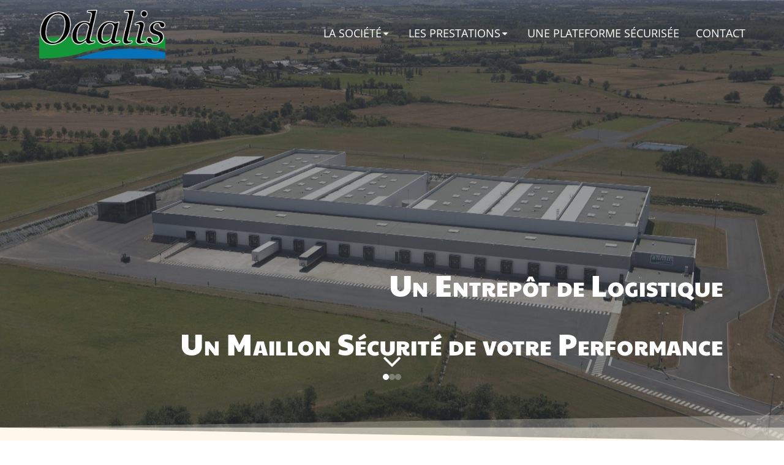

--- FILE ---
content_type: text/html; charset=UTF-8
request_url: https://www.odalis.fr/
body_size: 19941
content:
<!DOCTYPE html>
<html lang="fr-FR">
<head>
    <meta charset="UTF-8">
    <meta name="viewport" content="width=device-width, initial-scale=1">
    <link rel="profile" href="https://gmpg.org/xfn/11">

	    <script>
        (function (exports, d) {
            var _isReady = false,
                _event,
                _fns = [];

            function onReady(event) {
                d.removeEventListener("DOMContentLoaded", onReady);
                _isReady = true;
                _event = event;
                _fns.forEach(function (_fn) {
                    var fn = _fn[0],
                        context = _fn[1];
                    fn.call(context || exports, window.jQuery);
                });
            }

            function onReadyIe(event) {
                if (d.readyState === "complete") {
                    d.detachEvent("onreadystatechange", onReadyIe);
                    _isReady = true;
                    _event = event;
                    _fns.forEach(function (_fn) {
                        var fn = _fn[0],
                            context = _fn[1];
                        fn.call(context || exports, event);
                    });
                }
            }

            d.addEventListener && d.addEventListener("DOMContentLoaded", onReady) ||
            d.attachEvent && d.attachEvent("onreadystatechange", onReadyIe);

            function domReady(fn, context) {
                if (_isReady) {
                    fn.call(context, _event);
                }

                _fns.push([fn, context]);
            }

            exports.mesmerizeDomReady = domReady;
        })(window, document);
    </script>
	<meta name='robots' content='index, follow, max-image-preview:large, max-snippet:-1, max-video-preview:-1' />

	<!-- This site is optimized with the Yoast SEO plugin v26.7 - https://yoast.com/wordpress/plugins/seo/ -->
	<title>Entreprise ODALIS | Entrepôt de Logistique à Ancenis</title>
	<meta name="description" content="Située à Mésanger, l’entrepôt logistique ODALIS assure une activité de réception, de stockage, de préparation et d’expédition de commandes de produits." />
	<link rel="canonical" href="https://www.odalis.fr/" />
	<meta property="og:locale" content="fr_FR" />
	<meta property="og:type" content="website" />
	<meta property="og:title" content="Entreprise ODALIS | Entrepôt de Logistique à Ancenis" />
	<meta property="og:description" content="Située à Mésanger, l’entrepôt logistique ODALIS assure une activité de réception, de stockage, de préparation et d’expédition de commandes de produits." />
	<meta property="og:url" content="https://www.odalis.fr/" />
	<meta property="og:site_name" content="Entreprise ODALIS" />
	<meta property="article:modified_time" content="2025-10-07T15:53:06+00:00" />
	<meta property="og:image" content="https://www.odalis.fr/wp-content/uploads/2019/02/cropped-odalis-zone-stockage.jpg" />
	<meta name="twitter:card" content="summary_large_image" />
	<script type="application/ld+json" class="yoast-schema-graph">{"@context":"https://schema.org","@graph":[{"@type":"WebPage","@id":"https://www.odalis.fr/","url":"https://www.odalis.fr/","name":"Entreprise ODALIS | Entrepôt de Logistique à Ancenis","isPartOf":{"@id":"https://www.odalis.fr/#website"},"about":{"@id":"https://www.odalis.fr/#organization"},"primaryImageOfPage":{"@id":"https://www.odalis.fr/#primaryimage"},"image":{"@id":"https://www.odalis.fr/#primaryimage"},"thumbnailUrl":"https://www.odalis.fr/wp-content/uploads/2019/02/cropped-odalis-zone-stockage.jpg","datePublished":"2018-10-17T13:19:32+00:00","dateModified":"2025-10-07T15:53:06+00:00","description":"Située à Mésanger, l’entrepôt logistique ODALIS assure une activité de réception, de stockage, de préparation et d’expédition de commandes de produits.","breadcrumb":{"@id":"https://www.odalis.fr/#breadcrumb"},"inLanguage":"fr-FR","potentialAction":[{"@type":"ReadAction","target":["https://www.odalis.fr/"]}]},{"@type":"ImageObject","inLanguage":"fr-FR","@id":"https://www.odalis.fr/#primaryimage","url":"https://www.odalis.fr/wp-content/uploads/2019/02/cropped-odalis-zone-stockage.jpg","contentUrl":"https://www.odalis.fr/wp-content/uploads/2019/02/cropped-odalis-zone-stockage.jpg","width":450,"height":253},{"@type":"BreadcrumbList","@id":"https://www.odalis.fr/#breadcrumb","itemListElement":[{"@type":"ListItem","position":1,"name":"Accueil"}]},{"@type":"WebSite","@id":"https://www.odalis.fr/#website","url":"https://www.odalis.fr/","name":"Entreprise ODALIS","description":"Le Maillon Sécurité de votre Performance","publisher":{"@id":"https://www.odalis.fr/#organization"},"potentialAction":[{"@type":"SearchAction","target":{"@type":"EntryPoint","urlTemplate":"https://www.odalis.fr/?s={search_term_string}"},"query-input":{"@type":"PropertyValueSpecification","valueRequired":true,"valueName":"search_term_string"}}],"inLanguage":"fr-FR"},{"@type":"Organization","@id":"https://www.odalis.fr/#organization","name":"Entreprise ODALIS","url":"https://www.odalis.fr/","logo":{"@type":"ImageObject","inLanguage":"fr-FR","@id":"https://www.odalis.fr/#/schema/logo/image/","url":"https://www.odalis.fr/wp-content/uploads/2018/10/odalis-logo-seul-site.png","contentUrl":"https://www.odalis.fr/wp-content/uploads/2018/10/odalis-logo-seul-site.png","width":251,"height":77,"caption":"Entreprise ODALIS"},"image":{"@id":"https://www.odalis.fr/#/schema/logo/image/"}}]}</script>
	<meta name="google-site-verification" content="nisla1QbUO0lN7e1o4gan8xTz7McOY8NooojBg5jS-Y" />
	<!-- / Yoast SEO plugin. -->


<link rel='dns-prefetch' href='//hcaptcha.com' />
<link rel="alternate" type="application/rss+xml" title="Entreprise ODALIS &raquo; Flux" href="https://www.odalis.fr/feed/" />
<link rel="alternate" type="application/rss+xml" title="Entreprise ODALIS &raquo; Flux des commentaires" href="https://www.odalis.fr/comments/feed/" />
<link rel="alternate" title="oEmbed (JSON)" type="application/json+oembed" href="https://www.odalis.fr/wp-json/oembed/1.0/embed?url=https%3A%2F%2Fwww.odalis.fr%2F" />
<link rel="alternate" title="oEmbed (XML)" type="text/xml+oembed" href="https://www.odalis.fr/wp-json/oembed/1.0/embed?url=https%3A%2F%2Fwww.odalis.fr%2F&#038;format=xml" />
<style id='wp-img-auto-sizes-contain-inline-css' type='text/css'>
img:is([sizes=auto i],[sizes^="auto," i]){contain-intrinsic-size:3000px 1500px}
/*# sourceURL=wp-img-auto-sizes-contain-inline-css */
</style>
<link rel='stylesheet' id='companion-bundle-css' href="" data-href='https://www.odalis.fr/wp-content/plugins/mesmerize-companion/theme-data/mesmerize/assets/css/companion.bundle.min.css?ver=1.6.168' type='text/css' media='all' />
<link rel='stylesheet' id='owl-carousel-min-css-css' href='https://www.odalis.fr/wp-content/themes/mesmerize-pro/pro/assets/css/owlcarousel/owl.carousel.min.css?ver=ef4f4aaf9869e53435fc6d3efb1554df' type='text/css' media='all' />
<link rel='stylesheet' id='owl-carousel-theme-default-min-css-css' href='https://www.odalis.fr/wp-content/themes/mesmerize-pro/pro/assets/css/owlcarousel/mesmerize-owl-theme.min.css?ver=ef4f4aaf9869e53435fc6d3efb1554df' type='text/css' media='all' />
<style id='wp-block-library-inline-css' type='text/css'>
:root{--wp-block-synced-color:#7a00df;--wp-block-synced-color--rgb:122,0,223;--wp-bound-block-color:var(--wp-block-synced-color);--wp-editor-canvas-background:#ddd;--wp-admin-theme-color:#007cba;--wp-admin-theme-color--rgb:0,124,186;--wp-admin-theme-color-darker-10:#006ba1;--wp-admin-theme-color-darker-10--rgb:0,107,160.5;--wp-admin-theme-color-darker-20:#005a87;--wp-admin-theme-color-darker-20--rgb:0,90,135;--wp-admin-border-width-focus:2px}@media (min-resolution:192dpi){:root{--wp-admin-border-width-focus:1.5px}}.wp-element-button{cursor:pointer}:root .has-very-light-gray-background-color{background-color:#eee}:root .has-very-dark-gray-background-color{background-color:#313131}:root .has-very-light-gray-color{color:#eee}:root .has-very-dark-gray-color{color:#313131}:root .has-vivid-green-cyan-to-vivid-cyan-blue-gradient-background{background:linear-gradient(135deg,#00d084,#0693e3)}:root .has-purple-crush-gradient-background{background:linear-gradient(135deg,#34e2e4,#4721fb 50%,#ab1dfe)}:root .has-hazy-dawn-gradient-background{background:linear-gradient(135deg,#faaca8,#dad0ec)}:root .has-subdued-olive-gradient-background{background:linear-gradient(135deg,#fafae1,#67a671)}:root .has-atomic-cream-gradient-background{background:linear-gradient(135deg,#fdd79a,#004a59)}:root .has-nightshade-gradient-background{background:linear-gradient(135deg,#330968,#31cdcf)}:root .has-midnight-gradient-background{background:linear-gradient(135deg,#020381,#2874fc)}:root{--wp--preset--font-size--normal:16px;--wp--preset--font-size--huge:42px}.has-regular-font-size{font-size:1em}.has-larger-font-size{font-size:2.625em}.has-normal-font-size{font-size:var(--wp--preset--font-size--normal)}.has-huge-font-size{font-size:var(--wp--preset--font-size--huge)}.has-text-align-center{text-align:center}.has-text-align-left{text-align:left}.has-text-align-right{text-align:right}.has-fit-text{white-space:nowrap!important}#end-resizable-editor-section{display:none}.aligncenter{clear:both}.items-justified-left{justify-content:flex-start}.items-justified-center{justify-content:center}.items-justified-right{justify-content:flex-end}.items-justified-space-between{justify-content:space-between}.screen-reader-text{border:0;clip-path:inset(50%);height:1px;margin:-1px;overflow:hidden;padding:0;position:absolute;width:1px;word-wrap:normal!important}.screen-reader-text:focus{background-color:#ddd;clip-path:none;color:#444;display:block;font-size:1em;height:auto;left:5px;line-height:normal;padding:15px 23px 14px;text-decoration:none;top:5px;width:auto;z-index:100000}html :where(.has-border-color){border-style:solid}html :where([style*=border-top-color]){border-top-style:solid}html :where([style*=border-right-color]){border-right-style:solid}html :where([style*=border-bottom-color]){border-bottom-style:solid}html :where([style*=border-left-color]){border-left-style:solid}html :where([style*=border-width]){border-style:solid}html :where([style*=border-top-width]){border-top-style:solid}html :where([style*=border-right-width]){border-right-style:solid}html :where([style*=border-bottom-width]){border-bottom-style:solid}html :where([style*=border-left-width]){border-left-style:solid}html :where(img[class*=wp-image-]){height:auto;max-width:100%}:where(figure){margin:0 0 1em}html :where(.is-position-sticky){--wp-admin--admin-bar--position-offset:var(--wp-admin--admin-bar--height,0px)}@media screen and (max-width:600px){html :where(.is-position-sticky){--wp-admin--admin-bar--position-offset:0px}}

/*# sourceURL=wp-block-library-inline-css */
</style><style id='global-styles-inline-css' type='text/css'>
:root{--wp--preset--aspect-ratio--square: 1;--wp--preset--aspect-ratio--4-3: 4/3;--wp--preset--aspect-ratio--3-4: 3/4;--wp--preset--aspect-ratio--3-2: 3/2;--wp--preset--aspect-ratio--2-3: 2/3;--wp--preset--aspect-ratio--16-9: 16/9;--wp--preset--aspect-ratio--9-16: 9/16;--wp--preset--color--black: #000000;--wp--preset--color--cyan-bluish-gray: #abb8c3;--wp--preset--color--white: #ffffff;--wp--preset--color--pale-pink: #f78da7;--wp--preset--color--vivid-red: #cf2e2e;--wp--preset--color--luminous-vivid-orange: #ff6900;--wp--preset--color--luminous-vivid-amber: #fcb900;--wp--preset--color--light-green-cyan: #7bdcb5;--wp--preset--color--vivid-green-cyan: #00d084;--wp--preset--color--pale-cyan-blue: #8ed1fc;--wp--preset--color--vivid-cyan-blue: #0693e3;--wp--preset--color--vivid-purple: #9b51e0;--wp--preset--gradient--vivid-cyan-blue-to-vivid-purple: linear-gradient(135deg,rgb(6,147,227) 0%,rgb(155,81,224) 100%);--wp--preset--gradient--light-green-cyan-to-vivid-green-cyan: linear-gradient(135deg,rgb(122,220,180) 0%,rgb(0,208,130) 100%);--wp--preset--gradient--luminous-vivid-amber-to-luminous-vivid-orange: linear-gradient(135deg,rgb(252,185,0) 0%,rgb(255,105,0) 100%);--wp--preset--gradient--luminous-vivid-orange-to-vivid-red: linear-gradient(135deg,rgb(255,105,0) 0%,rgb(207,46,46) 100%);--wp--preset--gradient--very-light-gray-to-cyan-bluish-gray: linear-gradient(135deg,rgb(238,238,238) 0%,rgb(169,184,195) 100%);--wp--preset--gradient--cool-to-warm-spectrum: linear-gradient(135deg,rgb(74,234,220) 0%,rgb(151,120,209) 20%,rgb(207,42,186) 40%,rgb(238,44,130) 60%,rgb(251,105,98) 80%,rgb(254,248,76) 100%);--wp--preset--gradient--blush-light-purple: linear-gradient(135deg,rgb(255,206,236) 0%,rgb(152,150,240) 100%);--wp--preset--gradient--blush-bordeaux: linear-gradient(135deg,rgb(254,205,165) 0%,rgb(254,45,45) 50%,rgb(107,0,62) 100%);--wp--preset--gradient--luminous-dusk: linear-gradient(135deg,rgb(255,203,112) 0%,rgb(199,81,192) 50%,rgb(65,88,208) 100%);--wp--preset--gradient--pale-ocean: linear-gradient(135deg,rgb(255,245,203) 0%,rgb(182,227,212) 50%,rgb(51,167,181) 100%);--wp--preset--gradient--electric-grass: linear-gradient(135deg,rgb(202,248,128) 0%,rgb(113,206,126) 100%);--wp--preset--gradient--midnight: linear-gradient(135deg,rgb(2,3,129) 0%,rgb(40,116,252) 100%);--wp--preset--font-size--small: 13px;--wp--preset--font-size--medium: 20px;--wp--preset--font-size--large: 36px;--wp--preset--font-size--x-large: 42px;--wp--preset--font-family--geo-sans-light: Geo-Sans-Light;--wp--preset--font-family--open-sans: Open-Sans;--wp--preset--font-family--paytone-one-regular: Paytone-One-Regular;--wp--preset--spacing--20: 0.44rem;--wp--preset--spacing--30: 0.67rem;--wp--preset--spacing--40: 1rem;--wp--preset--spacing--50: 1.5rem;--wp--preset--spacing--60: 2.25rem;--wp--preset--spacing--70: 3.38rem;--wp--preset--spacing--80: 5.06rem;--wp--preset--shadow--natural: 6px 6px 9px rgba(0, 0, 0, 0.2);--wp--preset--shadow--deep: 12px 12px 50px rgba(0, 0, 0, 0.4);--wp--preset--shadow--sharp: 6px 6px 0px rgba(0, 0, 0, 0.2);--wp--preset--shadow--outlined: 6px 6px 0px -3px rgb(255, 255, 255), 6px 6px rgb(0, 0, 0);--wp--preset--shadow--crisp: 6px 6px 0px rgb(0, 0, 0);}:where(.is-layout-flex){gap: 0.5em;}:where(.is-layout-grid){gap: 0.5em;}body .is-layout-flex{display: flex;}.is-layout-flex{flex-wrap: wrap;align-items: center;}.is-layout-flex > :is(*, div){margin: 0;}body .is-layout-grid{display: grid;}.is-layout-grid > :is(*, div){margin: 0;}:where(.wp-block-columns.is-layout-flex){gap: 2em;}:where(.wp-block-columns.is-layout-grid){gap: 2em;}:where(.wp-block-post-template.is-layout-flex){gap: 1.25em;}:where(.wp-block-post-template.is-layout-grid){gap: 1.25em;}.has-black-color{color: var(--wp--preset--color--black) !important;}.has-cyan-bluish-gray-color{color: var(--wp--preset--color--cyan-bluish-gray) !important;}.has-white-color{color: var(--wp--preset--color--white) !important;}.has-pale-pink-color{color: var(--wp--preset--color--pale-pink) !important;}.has-vivid-red-color{color: var(--wp--preset--color--vivid-red) !important;}.has-luminous-vivid-orange-color{color: var(--wp--preset--color--luminous-vivid-orange) !important;}.has-luminous-vivid-amber-color{color: var(--wp--preset--color--luminous-vivid-amber) !important;}.has-light-green-cyan-color{color: var(--wp--preset--color--light-green-cyan) !important;}.has-vivid-green-cyan-color{color: var(--wp--preset--color--vivid-green-cyan) !important;}.has-pale-cyan-blue-color{color: var(--wp--preset--color--pale-cyan-blue) !important;}.has-vivid-cyan-blue-color{color: var(--wp--preset--color--vivid-cyan-blue) !important;}.has-vivid-purple-color{color: var(--wp--preset--color--vivid-purple) !important;}.has-black-background-color{background-color: var(--wp--preset--color--black) !important;}.has-cyan-bluish-gray-background-color{background-color: var(--wp--preset--color--cyan-bluish-gray) !important;}.has-white-background-color{background-color: var(--wp--preset--color--white) !important;}.has-pale-pink-background-color{background-color: var(--wp--preset--color--pale-pink) !important;}.has-vivid-red-background-color{background-color: var(--wp--preset--color--vivid-red) !important;}.has-luminous-vivid-orange-background-color{background-color: var(--wp--preset--color--luminous-vivid-orange) !important;}.has-luminous-vivid-amber-background-color{background-color: var(--wp--preset--color--luminous-vivid-amber) !important;}.has-light-green-cyan-background-color{background-color: var(--wp--preset--color--light-green-cyan) !important;}.has-vivid-green-cyan-background-color{background-color: var(--wp--preset--color--vivid-green-cyan) !important;}.has-pale-cyan-blue-background-color{background-color: var(--wp--preset--color--pale-cyan-blue) !important;}.has-vivid-cyan-blue-background-color{background-color: var(--wp--preset--color--vivid-cyan-blue) !important;}.has-vivid-purple-background-color{background-color: var(--wp--preset--color--vivid-purple) !important;}.has-black-border-color{border-color: var(--wp--preset--color--black) !important;}.has-cyan-bluish-gray-border-color{border-color: var(--wp--preset--color--cyan-bluish-gray) !important;}.has-white-border-color{border-color: var(--wp--preset--color--white) !important;}.has-pale-pink-border-color{border-color: var(--wp--preset--color--pale-pink) !important;}.has-vivid-red-border-color{border-color: var(--wp--preset--color--vivid-red) !important;}.has-luminous-vivid-orange-border-color{border-color: var(--wp--preset--color--luminous-vivid-orange) !important;}.has-luminous-vivid-amber-border-color{border-color: var(--wp--preset--color--luminous-vivid-amber) !important;}.has-light-green-cyan-border-color{border-color: var(--wp--preset--color--light-green-cyan) !important;}.has-vivid-green-cyan-border-color{border-color: var(--wp--preset--color--vivid-green-cyan) !important;}.has-pale-cyan-blue-border-color{border-color: var(--wp--preset--color--pale-cyan-blue) !important;}.has-vivid-cyan-blue-border-color{border-color: var(--wp--preset--color--vivid-cyan-blue) !important;}.has-vivid-purple-border-color{border-color: var(--wp--preset--color--vivid-purple) !important;}.has-vivid-cyan-blue-to-vivid-purple-gradient-background{background: var(--wp--preset--gradient--vivid-cyan-blue-to-vivid-purple) !important;}.has-light-green-cyan-to-vivid-green-cyan-gradient-background{background: var(--wp--preset--gradient--light-green-cyan-to-vivid-green-cyan) !important;}.has-luminous-vivid-amber-to-luminous-vivid-orange-gradient-background{background: var(--wp--preset--gradient--luminous-vivid-amber-to-luminous-vivid-orange) !important;}.has-luminous-vivid-orange-to-vivid-red-gradient-background{background: var(--wp--preset--gradient--luminous-vivid-orange-to-vivid-red) !important;}.has-very-light-gray-to-cyan-bluish-gray-gradient-background{background: var(--wp--preset--gradient--very-light-gray-to-cyan-bluish-gray) !important;}.has-cool-to-warm-spectrum-gradient-background{background: var(--wp--preset--gradient--cool-to-warm-spectrum) !important;}.has-blush-light-purple-gradient-background{background: var(--wp--preset--gradient--blush-light-purple) !important;}.has-blush-bordeaux-gradient-background{background: var(--wp--preset--gradient--blush-bordeaux) !important;}.has-luminous-dusk-gradient-background{background: var(--wp--preset--gradient--luminous-dusk) !important;}.has-pale-ocean-gradient-background{background: var(--wp--preset--gradient--pale-ocean) !important;}.has-electric-grass-gradient-background{background: var(--wp--preset--gradient--electric-grass) !important;}.has-midnight-gradient-background{background: var(--wp--preset--gradient--midnight) !important;}.has-small-font-size{font-size: var(--wp--preset--font-size--small) !important;}.has-medium-font-size{font-size: var(--wp--preset--font-size--medium) !important;}.has-large-font-size{font-size: var(--wp--preset--font-size--large) !important;}.has-x-large-font-size{font-size: var(--wp--preset--font-size--x-large) !important;}.has-geo-sans-light-font-family{font-family: var(--wp--preset--font-family--geo-sans-light) !important;}.has-open-sans-font-family{font-family: var(--wp--preset--font-family--open-sans) !important;}.has-paytone-one-regular-font-family{font-family: var(--wp--preset--font-family--paytone-one-regular) !important;}
/*# sourceURL=global-styles-inline-css */
</style>

<style id='classic-theme-styles-inline-css' type='text/css'>
/*! This file is auto-generated */
.wp-block-button__link{color:#fff;background-color:#32373c;border-radius:9999px;box-shadow:none;text-decoration:none;padding:calc(.667em + 2px) calc(1.333em + 2px);font-size:1.125em}.wp-block-file__button{background:#32373c;color:#fff;text-decoration:none}
/*# sourceURL=/wp-includes/css/classic-themes.min.css */
</style>
<link rel='stylesheet' id='contact-form-7-css' href='https://www.odalis.fr/wp-content/plugins/contact-form-7/includes/css/styles.css?ver=6.1.4' type='text/css' media='all' />
<link rel='stylesheet' id='plyr-css-css' href='https://www.odalis.fr/wp-content/plugins/easy-video-player/lib/plyr.css?ver=ef4f4aaf9869e53435fc6d3efb1554df' type='text/css' media='all' />
<link rel='stylesheet' id='mesmerize-style-css' href='https://www.odalis.fr/wp-content/themes/mesmerize-pro/style.min.css?ver=1.6.159' type='text/css' media='all' />
<style id='mesmerize-style-inline-css' type='text/css'>
img.logo.dark, img.custom-logo{width:auto;max-height:80px !important;}
/** cached kirki style */.footer .footer-content{background-color:#0273CE;border-top-color:rgb(2,115,206);border-top-width:0px;border-top-style:solid;}.footer p, .footer{color:#CCCCCC;}body{font-family:Helvetica,Arial,sans-serif;font-weight:400;font-style:normal;color:#525F70;}body h1{font-family:Helvetica,Arial,sans-serif;font-weight:400;font-style:normal;font-size:2.625rem;line-height:4rem;letter-spacing:0.1rem;color:#009933;}body h2{font-family:Helvetica,Arial,sans-serif;font-weight:600;font-style:normal;font-size:2.188rem;line-height:3rem;text-transform:none;color:#009933;}body h3{font-family:Helvetica,Arial,sans-serif;font-weight:900;font-style:normal;font-size:1.313rem;line-height:2.25rem;text-transform:none;color:#0273CE;}body h4{font-family:Helvetica,Arial,sans-serif;font-weight:600;font-style:normal;font-size:0.963rem;line-height:1.75rem;letter-spacing:0.0625rem;text-transform:none;color:#0273CE;}body h5{font-family:Helvetica,Arial,sans-serif;font-weight:600;font-style:normal;font-size:0.875rem;line-height:1.5rem;letter-spacing:0rem;text-transform:none;color:#0273CE;}body h6{font-family:Helvetica,Arial,sans-serif;font-weight:800;font-style:normal;font-size:0.766rem;line-height:1.375rem;letter-spacing:0.1875rem;color:#3C424F;}.header-homepage:not(.header-slide).color-overlay:before{background:#000000;}.header-homepage:not(.header-slide) .background-overlay,.header-homepage:not(.header-slide).color-overlay::before{opacity:0.6;}.header-homepage p.header-subtitle2{margin-top:0;margin-bottom:20px;font-family:Roboto, Helvetica, Arial, sans-serif;font-weight:300;font-size:1.4em;line-height:130%;letter-spacing:0px;text-transform:none;color:#ffffff;background:rgba(0,0,0,0);padding-top:0px;padding-bottom:0px;padding-left:0px;padding-right:0px;-webkit-border-radius:0px;-moz-border-radius:0px;border-radius:0px;}.header-homepage h1.hero-title{font-family:Muli, Helvetica, Arial, sans-serif;font-weight:300;font-size:3.3em;line-height:114%;letter-spacing:0.9px;text-transform:none;color:#ffffff;}.header-homepage .hero-title{margin-top:0;margin-bottom:20px;background:rgba(0,0,0,0);padding-top:0px;padding-bottom:0px;padding-left:0px;padding-right:0px;-webkit-border-radius:0px;-moz-border-radius:0px;border-radius:0px;}.header-homepage p.header-subtitle{margin-top:0;margin-bottom:20px;font-family:Muli, Helvetica, Arial, sans-serif;font-weight:300;font-size:1.3em;line-height:130%;letter-spacing:0px;text-transform:none;color:#ffffff;background:rgba(0,0,0,0);padding-top:0px;padding-bottom:0px;padding-left:0px;padding-right:0px;-webkit-border-radius:0px;-moz-border-radius:0px;border-radius:0px;}.header-buttons-wrapper{background:rgba(0,0,0,0);padding-top:0px;padding-bottom:0px;padding-left:0px;padding-right:0px;-webkit-border-radius:0px;-moz-border-radius:0px;border-radius:0px;}.inner-header-description{padding-top:20%;padding-bottom:0%;}.inner-header-description .header-subtitle{font-family:Muli, Helvetica, Arial, sans-serif;font-weight:300;font-style:normal;font-size:1.3em;line-height:130%;letter-spacing:0px;text-transform:none;color:#ffffff;}.inner-header-description h1.hero-title{font-family:"Paytone One", Helvetica, Arial, sans-serif;font-weight:300;font-style:normal;font-size:2em;line-height:114%;letter-spacing:0.1rem;text-transform:none;color:#FFFFFF;}.header-top-bar .header-top-bar-area.area-left span{color:#FFFFFF;}.header-top-bar .header-top-bar-area.area-left i.fa{color:#999;}.header-top-bar .header-top-bar-area.area-left .top-bar-social-icons i{color:#fff;}.header-top-bar .header-top-bar-area.area-left .top-bar-social-icons i:hover{color:#fff;}.header-top-bar .header-top-bar-area.area-left .top-bar-menu > li > a{color:#fff;}.header-top-bar .header-top-bar-area.area-left .top-bar-menu > li > a:hover{color:#fff!important;}.header-top-bar .header-top-bar-area.area-left .top-bar-menu > li > a:visited{color:#fff;}.header-top-bar .header-top-bar-area.area-left span.top-bar-text{color:#fff;}.header-top-bar .header-top-bar-area.area-right span{color:#FFFFFF;}.header-top-bar .header-top-bar-area.area-right i.fa{color:#999;}.header-top-bar .header-top-bar-area.area-right .top-bar-social-icons i{color:#fff;}.header-top-bar .header-top-bar-area.area-right .top-bar-social-icons i:hover{color:#fff;}.header-top-bar .header-top-bar-area.area-right .top-bar-menu > li > a{color:#fff;}.header-top-bar .header-top-bar-area.area-right .top-bar-menu > li > a:hover{color:#fff!important;}.header-top-bar .header-top-bar-area.area-right .top-bar-menu > li > a:visited{color:#fff;}.header-top-bar .header-top-bar-area.area-right span.top-bar-text{color:#fff;}.mesmerize-inner-page .fixto-fixed .main_menu_col, .mesmerize-inner-page .fixto-fixed .main-menu{justify-content:flex-end!important;}.mesmerize-inner-page .navigation-bar.fixto-fixed{background-color:rgba(255, 255, 255, 1)!important;}.mesmerize-inner-page #main_menu > li > a{font-family:"Open Sans", Helvetica, Arial, sans-serif;font-weight:400;font-style:normal;font-size:18px;line-height:160%;letter-spacing:0rem;text-transform:uppercase;}.mesmerize-front-page .fixto-fixed .main_menu_col, .mesmerize-front-page .fixto-fixed .main-menu{justify-content:flex-end!important;}.mesmerize-front-page .navigation-bar.fixto-fixed{background-color:rgba(255, 255, 255, 1)!important;}.mesmerize-front-page #main_menu > li > a{font-family:"Open Sans", Helvetica, Arial, sans-serif;font-weight:400;font-style:normal;font-size:18px;line-height:160%;letter-spacing:0rem;text-transform:uppercase;}.mesmerize-front-page #main_menu > li li > a{font-family:"Open Sans", Helvetica, Arial, sans-serif;font-weight:400;font-style:normal;font-size:1.1rem;line-height:120%;letter-spacing:0px;text-transform:none;}.mesmerize-front-page .header-nav-area .social-icons a{color:#FFFFFF!important;}.mesmerize-front-page .fixto-fixed .header-nav-area .social-icons a{color:#000000!important;}.mesmerize-front-page  .nav-search.widget_search *{color:#FFFFFF;}.mesmerize-front-page  .nav-search.widget_search input{border-color:#FFFFFF;}.mesmerize-front-page  .nav-search.widget_search input::-webkit-input-placeholder{color:#FFFFFF;}.mesmerize-front-page  .nav-search.widget_search input:-ms-input-placeholder{color:#FFFFFF;}.mesmerize-front-page  .nav-search.widget_search input:-moz-placeholder{color:#FFFFFF;}.mesmerize-front-page .fixto-fixed  .nav-search.widget_search *{color:#000000;}.mesmerize-front-page .fixto-fixed  .nav-search.widget_search input{border-color:#000000;}.mesmerize-front-page .fixto-fixed  .nav-search.widget_search input::-webkit-input-placeholder{color:#000000;}.mesmerize-front-page .fixto-fixed  .nav-search.widget_search input:-ms-input-placeholder{color:#000000;}.mesmerize-front-page .fixto-fixed  .nav-search.widget_search input:-moz-placeholder{color:#000000;}.mesmerize-inner-page .inner_header-nav-area .social-icons a{color:#FFFFFF!important;}.mesmerize-inner-page .fixto-fixed .inner_header-nav-area .social-icons a{color:#000000!important;}.mesmerize-inner-page .nav-search.widget_search *{color:#FFFFFF;}.mesmerize-inner-page .nav-search.widget_search input{border-color:#FFFFFF;}.mesmerize-inner-page .nav-search.widget_search input::-webkit-input-placeholder{color:#FFFFFF;}.mesmerize-inner-page .nav-search.widget_search input:-ms-input-placeholder{color:#FFFFFF;}.mesmerize-inner-page .nav-search.widget_search input:-moz-placeholder{color:#FFFFFF;}.mesmerize-inner-page .fixto-fixed .nav-search.widget_search *{color:#000000;}.mesmerize-inner-page .fixto-fixed .nav-search.widget_search input{border-color:#000000;}.mesmerize-inner-page .fixto-fixed .nav-search.widget_search input::-webkit-input-placeholder{color:#000000;}.mesmerize-inner-page .fixto-fixed .nav-search.widget_search input:-ms-input-placeholder{color:#000000;}.mesmerize-inner-page .fixto-fixed .nav-search.widget_search input:-moz-placeholder{color:#000000;}[data-component="offcanvas"] i.fa{color:#fff!important;}[data-component="offcanvas"] .bubble{background-color:#fff!important;}.fixto-fixed [data-component="offcanvas"] i.fa{color:#000000!important;}.fixto-fixed [data-component="offcanvas"] .bubble{background-color:#000000!important;}#offcanvas-wrapper{background-color:rgb(245,250,253)!important;}html.has-offscreen body:after{background-color:rgba(34,43,52,0.5)!important;}#offcanvas-wrapper *:not(.arrow){color:#343A40!important;}#offcanvas_menu li.open, #offcanvas_menu li.current-menu-item, #offcanvas_menu li.current-menu-item > a, #offcanvas_menu li.current_page_item, #offcanvas_menu li.current_page_item > a{background-color:#F5FAFD;}#offcanvas_menu li.open > a, #offcanvas_menu li.open > a > i, #offcanvas_menu li.current-menu-item > a, #offcanvas_menu li.current_page_item > a{color:#0273CE!important;}#offcanvas_menu li.open > a, #offcanvas_menu li.current-menu-item > a, #offcanvas_menu li.current_page_item > a{border-left-color:#0273CE!important;}#offcanvas_menu li > ul{background-color:rgba(104,107,119,0.3);}#offcanvas_menu li > a{font-family:"Open Sans", Helvetica, Arial, sans-serif;font-weight:400;font-size:0.875rem;line-height:100%;letter-spacing:0px;text-transform:none;}.navigation-bar.homepage:not(.coloured-nav) a.text-logo,.navigation-bar.homepage:not(.coloured-nav) #main_menu li.logo > a.text-logo,.navigation-bar.homepage:not(.coloured-nav) #main_menu li.logo > a.text-logo:hover{color:#fff;font-family:inherit;font-weight:600;font-size:1.6rem;line-height:100%;letter-spacing:0px;text-transform:uppercase;}.navigation-bar.homepage.fixto-fixed a.text-logo,.navigation-bar.homepage.fixto-fixed .dark-logo a.text-logo{color:#4a4a4a!important;}.navigation-bar:not(.homepage) a.text-logo,.navigation-bar:not(.homepage) #main_menu li.logo > a.text-logo,.navigation-bar:not(.homepage) #main_menu li.logo > a.text-logo:hover,.navigation-bar:not(.homepage) a.text-logo,.navigation-bar:not(.homepage) #main_menu li.logo > a.text-logo,.navigation-bar:not(.homepage) #main_menu li.logo > a.text-logo:hover{color:#fff;font-family:inherit;font-weight:600;font-size:1.6rem;line-height:100%;letter-spacing:0px;text-transform:uppercase;}.navigation-bar.fixto-fixed:not(.homepage) a.text-logo,.navigation-bar.fixto-fixed:not(.homepage) .dark-logo a.text-logo, .navigation-bar.alternate:not(.homepage) a.text-logo, .navigation-bar.alternate:not(.homepage) .dark-logo a.text-logo{color:#4a4a4a!important;}.header-with-slider-wrapper .header-separator .svg-white-bg{fill:rgb(253,246,232)!important;}.header-with-slider-wrapper .header-separator svg{height:44px!important;}.header-with-slider-wrapper .header-homepage-arrow{font-size:50px;bottom:0px;background:rgba(255,255,255,0);}.header-with-slider-wrapper .header-homepage-arrow > i{width:50px;height:50px;color:#ffffff;}.owl-carousel .animated{animation-duration:1000ms;-webkit-animation-duration:1000ms;}#header-slides-container .owl-stage{background:#000000;}.header-slider-navigation .owl-dots{margin-bottom:0px;margin-top:0px;}.header-slider-navigation .owl-dots .owl-dot span{background:rgba(255,255,255,0.3);}.header-slider-navigation .owl-dots .owl-dot.active span,.header-slider-navigation .owl-dots .owl-dot:hover span{background:#ffffff;}.header-slider-navigation .owl-dots .owl-dot{margin:0px 0px;}@media (min-width: 767px){.footer .footer-content{padding-top:20px;padding-bottom:20px;}}@media (max-width: 1023px){body{font-size:calc( 23px * 0.875 );}}@media (min-width: 1024px){body{font-size:23px;}}@media only screen and (min-width: 768px){body h1{font-size:3rem;}body h2{font-size:1.5rem;}body h3{font-size:1.5rem;}body h4{font-size:1.1rem;}body h5{font-size:1.4rem;}body h6{font-size:0.875rem;}.header-homepage p.header-subtitle2{font-size:1.4em;}.header-homepage h1.hero-title{font-size:3.5rem;}.header-homepage p.header-subtitle{font-size:1.3em;}.header-content .align-holder{width:85%!important;}.inner-header-description{text-align:left!important;}.inner-header-description .header-subtitle{font-size:1.3em;}.inner-header-description h1.hero-title{font-size:2.3em;}}@media screen and (min-width: 768px){.header-homepage{background-position:center center;}.header{background-position:center bottom;}}
/*# sourceURL=mesmerize-style-inline-css */
</style>
<link rel='stylesheet' id='mesmerize-style-bundle-css' href='https://www.odalis.fr/wp-content/themes/mesmerize-pro/pro/assets/css/theme.bundle.min.css?ver=1.6.159' type='text/css' media='all' />
<script type="text/javascript" src="https://www.odalis.fr/wp-includes/js/jquery/jquery.min.js?ver=3.7.1" id="jquery-core-js"></script>
<script type="text/javascript" src="https://www.odalis.fr/wp-includes/js/jquery/jquery-migrate.min.js?ver=3.4.1" id="jquery-migrate-js"></script>
<script type="text/javascript" id="jquery-js-after">
/* <![CDATA[ */
    
        (function () {
            function setHeaderTopSpacing() {

                setTimeout(function() {
                  var headerTop = document.querySelector('.header-top');
                  var headers = document.querySelectorAll('.header-wrapper .header,.header-wrapper .header-homepage');

                  for (var i = 0; i < headers.length; i++) {
                      var item = headers[i];
                      item.style.paddingTop = headerTop.getBoundingClientRect().height + "px";
                  }

                    var languageSwitcher = document.querySelector('.mesmerize-language-switcher');

                    if(languageSwitcher){
                        languageSwitcher.style.top = "calc( " +  headerTop.getBoundingClientRect().height + "px + 1rem)" ;
                    }
                    
                }, 100);

             
            }

            window.addEventListener('resize', setHeaderTopSpacing);
            window.mesmerizeSetHeaderTopSpacing = setHeaderTopSpacing
            mesmerizeDomReady(setHeaderTopSpacing);
        })();
    
    
//# sourceURL=jquery-js-after
/* ]]> */
</script>
<script type="text/javascript" src="https://www.odalis.fr/wp-content/themes/mesmerize-pro/pro/assets/js/owl.carousel.min.js?ver=ef4f4aaf9869e53435fc6d3efb1554df" id="owl-carousel-min-js-js"></script>
<script type="text/javascript" id="mesmerize-slider-custom-js-js-before">
/* <![CDATA[ */
_sliderSettings = {"slideRewind":true,"slideAutoplay":true,"sliderShowPlayPause":false,"slideDuration":7000,"slideProgressBar":false,"slideProgressBarHeight":5,"slideAnimationDuration":1000,"slideAnimateOut":"fadeOut","slideAnimateIn":"fadeIn","slideNavigation":true,"slideGroupNavigation":false,"slidePrevNextButtons":false,"slidePrevNextButtonsPosition":"center","slidePrevNextButtonsOffsetTop":0,"slidePrevNextButtonsOffsetCenter":0,"slidePrevNextButtonsOffsetBottom":0,"slidePrevNextButtonsStyle":"medium-slider-button","slidePrevNextButtonsSize":80,"slidePrevButtonIcon":"fa-angle-left","slideNextButtonIcon":"fa-angle-right","slideAutoplayButtonPosition":"right bottom","slideAutoplayButtonOffsetTop":0,"slideAutoplayButtonOffsetBottom":0,"slideAutoplayButtonStyle":"square","slideAutoplayButtonSize":42,"slidePauseButtonIcon":"fa-pause","slidePlayButtonIcon":"fa-play","slidePagination":true,"slidePaginationPosition":"bottom","slidePaginationShapesType":"small-circles","slideOverlappable":true,"slideOverlapWith":95,"slideBottomArrowOffset":"0","IEDetected":false};

//# sourceURL=mesmerize-slider-custom-js-js-before
/* ]]> */
</script>
<script type="text/javascript" src="https://www.odalis.fr/wp-content/themes/mesmerize-pro/pro/assets/js/mesmerize-slider.js?ver=ef4f4aaf9869e53435fc6d3efb1554df" id="mesmerize-slider-custom-js-js"></script>
<script type="text/javascript" id="plyr-js-js-extra">
/* <![CDATA[ */
var easy_video_player = {"plyr_iconUrl":"https://www.odalis.fr/wp-content/plugins/easy-video-player/lib/plyr.svg","plyr_blankVideo":"https://www.odalis.fr/wp-content/plugins/easy-video-player/lib/blank.mp4"};
//# sourceURL=plyr-js-js-extra
/* ]]> */
</script>
<script type="text/javascript" src="https://www.odalis.fr/wp-content/plugins/easy-video-player/lib/plyr.js?ver=ef4f4aaf9869e53435fc6d3efb1554df" id="plyr-js-js"></script>
<link rel="https://api.w.org/" href="https://www.odalis.fr/wp-json/" /><link rel="alternate" title="JSON" type="application/json" href="https://www.odalis.fr/wp-json/wp/v2/pages/33" /><script>
  jQuery( document ).ready(function() {
 jQuery('.mesmerize-frame-map').attr('data-requires-vendor-consent', 'gmaps');
 jQuery('.mesmerize-frame-map').attr('data-src',  jQuery('.mesmerize-frame-map').attr('src' ));
 jQuery('.mesmerize-frame-map').removeAttr('src'); 
    });
 });
 </script>
<script>
    (_axcb = window._axcb || []).push(function(sdk) {
      sdk.on('cookies:complete', function(choices){
        document
          .querySelectorAll('[data-hide-on-vendor-consent]')
          .forEach(el => {
            const vendor = el.getAttribute('data-hide-on-vendor-consent');
            el.style.display = choices[vendor] ? 'none' : 'inherit';
          });
        document
          .querySelectorAll('[data-requires-vendor-consent]')
          .forEach(el => {
            const vendor = el.getAttribute('data-requires-vendor-consent');
            if (choices[vendor]) {
              el.setAttribute('src', el.getAttribute('data-src'));
            }
          });
      });
    });
</script><style>
.h-captcha{position:relative;display:block;margin-bottom:2rem;padding:0;clear:both}.h-captcha[data-size="normal"]{width:302px;height:76px}.h-captcha[data-size="compact"]{width:158px;height:138px}.h-captcha[data-size="invisible"]{display:none}.h-captcha iframe{z-index:1}.h-captcha::before{content:"";display:block;position:absolute;top:0;left:0;background:url(https://www.odalis.fr/wp-content/plugins/hcaptcha-for-forms-and-more/assets/images/hcaptcha-div-logo.svg) no-repeat;border:1px solid #fff0;border-radius:4px;box-sizing:border-box}.h-captcha::after{content:"The hCaptcha loading is delayed until user interaction.";font-family:-apple-system,system-ui,BlinkMacSystemFont,"Segoe UI",Roboto,Oxygen,Ubuntu,"Helvetica Neue",Arial,sans-serif;font-size:10px;font-weight:500;position:absolute;top:0;bottom:0;left:0;right:0;box-sizing:border-box;color:#bf1722;opacity:0}.h-captcha:not(:has(iframe))::after{animation:hcap-msg-fade-in .3s ease forwards;animation-delay:2s}.h-captcha:has(iframe)::after{animation:none;opacity:0}@keyframes hcap-msg-fade-in{to{opacity:1}}.h-captcha[data-size="normal"]::before{width:302px;height:76px;background-position:93.8% 28%}.h-captcha[data-size="normal"]::after{width:302px;height:76px;display:flex;flex-wrap:wrap;align-content:center;line-height:normal;padding:0 75px 0 10px}.h-captcha[data-size="compact"]::before{width:158px;height:138px;background-position:49.9% 78.8%}.h-captcha[data-size="compact"]::after{width:158px;height:138px;text-align:center;line-height:normal;padding:24px 10px 10px 10px}.h-captcha[data-theme="light"]::before,body.is-light-theme .h-captcha[data-theme="auto"]::before,.h-captcha[data-theme="auto"]::before{background-color:#fafafa;border:1px solid #e0e0e0}.h-captcha[data-theme="dark"]::before,body.is-dark-theme .h-captcha[data-theme="auto"]::before,html.wp-dark-mode-active .h-captcha[data-theme="auto"]::before,html.drdt-dark-mode .h-captcha[data-theme="auto"]::before{background-image:url(https://www.odalis.fr/wp-content/plugins/hcaptcha-for-forms-and-more/assets/images/hcaptcha-div-logo-white.svg);background-repeat:no-repeat;background-color:#333;border:1px solid #f5f5f5}@media (prefers-color-scheme:dark){.h-captcha[data-theme="auto"]::before{background-image:url(https://www.odalis.fr/wp-content/plugins/hcaptcha-for-forms-and-more/assets/images/hcaptcha-div-logo-white.svg);background-repeat:no-repeat;background-color:#333;border:1px solid #f5f5f5}}.h-captcha[data-theme="custom"]::before{background-color:initial}.h-captcha[data-size="invisible"]::before,.h-captcha[data-size="invisible"]::after{display:none}.h-captcha iframe{position:relative}div[style*="z-index: 2147483647"] div[style*="border-width: 11px"][style*="position: absolute"][style*="pointer-events: none"]{border-style:none}
</style>

    
    <style type="text/css" data-name="custom-mobile-image-position">
        @media screen and (max-width: 767px) {
            /*Custom mobile position*/
        .header-homepage {
            background-position: 50% 0px;
        }
        }
    </style>

    
        <script type="text/javascript" data-name="async-styles">
        (function () {
            var links = document.querySelectorAll('link[data-href]');
            for (var i = 0; i < links.length; i++) {
                var item = links[i];
                item.href = item.getAttribute('data-href')
            }
        })();
    </script>
	<style data-prefix="header" data-name="menu-variant-style">
/** cached menu style *//* header ### active-line-bottom */ 


/* default color */

.mesmerize-front-page ul.dropdown-menu > li {
  color: #fff;
}

.mesmerize-front-page .fixto-fixed ul.dropdown-menu > li {
  color: #000;
}

/* active-line-bottom */

.mesmerize-front-page ul.dropdown-menu.active-line-bottom > li > a,
.mesmerize-front-page ul.dropdown-menu.active-line-bottom > li > a, ul.dropdown-menu.default > li > a,
.mesmerize-front-page ul.dropdown-menu.default > li > a {
    border-bottom: 3px solid transparent;
}

.mesmerize-front-page ul.dropdown-menu.active-line-bottom > .current_page_item > a,
.mesmerize-front-page ul.dropdown-menu.active-line-bottom > .current-menu-item > a, ul.dropdown-menu.default > .current_page_item > a,
.mesmerize-front-page ul.dropdown-menu.default > .current-menu-item > a {
  border-bottom-color: #0273CE;
}

.mesmerize-front-page ul.dropdown-menu.active-line-bottom > li:not(.current-menu-item):not(.current_page_item):hover > a,
.mesmerize-front-page ul.dropdown-menu.active-line-bottom > li:not(.current-menu-item):not(.current_page_item).hover > a, ul.dropdown-menu.default > li:not(.current-menu-item):not(.current_page_item):hover > a,
.mesmerize-front-page ul.dropdown-menu.default > li:not(.current-menu-item):not(.current_page_item).hover > a {
  color: #0273CE;
}

.mesmerize-front-page .fixto-fixed ul.dropdown-menu.active-line-bottom > .current_page_item > a,
.mesmerize-front-page .fixto-fixed ul.dropdown-menu.active-line-bottom > .current-menu-item > a,
.mesmerize-front-page .fixto-fixed ul.dropdown-menu.default > .current_page_item > a,
.mesmerize-front-page .fixto-fixed ul.dropdown-menu.default > .current-menu-item > a {
  border-bottom-color: #0273CE;
}

.mesmerize-front-page .fixto-fixed ul.dropdown-menu.active-line-bottom > li:not(.current-menu-item):not(.current_page_item):hover > a,
.mesmerize-front-page .fixto-fixed ul.dropdown-menu.active-line-bottom > li:not(.current-menu-item):not(.current_page_item).hover > a,
.mesmerize-front-page .fixto-fixed ul.dropdown-menu.default > li:not(.current-menu-item):not(.current_page_item):hover > a,
.mesmerize-front-page .fixto-fixed ul.dropdown-menu.default > li:not(.current-menu-item):not(.current_page_item).hover > a {
  color: #0273CE;
}


.mesmerize-front-page ul.dropdown-menu.active-line-bottom > .current_page_item > a,
.mesmerize-front-page ul.dropdown-menu.active-line-bottom > .current-menu-item > a {
  color: #fff;
}

.mesmerize-front-page .fixto-fixed ul.dropdown-menu.active-line-bottom > .current_page_item > a,
.mesmerize-front-page .fixto-fixed ul.dropdown-menu.active-line-bottom > .current-menu-item > a {
  color: #000;
}

.mesmerize-front-page ul.dropdown-menu ul {
  background-color: #fff;
}


.mesmerize-front-page ul.dropdown-menu ul li {
  color: rgb(20,26,35);
}

.mesmerize-front-page ul.dropdown-menu ul li.hover,
.mesmerize-front-page ul.dropdown-menu ul li:hover {
  background-color: #f8f8f8;
  color: rgb(2,115,206);
}</style>
<style data-name="menu-align">
.mesmerize-front-page .main-menu, .mesmerize-front-page .main_menu_col {justify-content:flex-end;}</style>
    <style data-name="header-slider-content">
        
/*** {slide - 1579797204060} ***/


#header-slides-container #header-slide-1579797204060 .header-description-row {
padding:20% 0 14% 0;
}

@media (max-width: 767px) {
#header-slides-container #header-slide-1579797204060 .header-description-row {
padding:10% 0 10% 0;
}
}

@media (min-width: 768px) {
#header-slides-container #header-slide-1579797204060 .header-content .align-holder {
width:100% !important;
}
}

#header-slides-container #header-slide-1579797204060 .header-content .align-holder {
background:rgba(0,0,0,0);
padding:0px 0px 0px 0px;
border-style:solid;
border-radius:0px;
border-color:rgba(0,0,0,0);
border-width:0px 0px 0px 0px;
}

#header-slides-container #header-slide-1579797204060 .homepage-header-image {
border-color:#ffffff;
border-width:5px;
}

#header-slides-container #header-slide-1579797204060 a.video-popup-button-link {
color:#ffffff;
}

#header-slides-container #header-slide-1579797204060 a.video-popup-button-link:hover {
color:#7AA7F5;
}


#header-slides-container #header-slide-1579797204060 h1.slide-title {font-family:Paytone One;
font-weight:300;
font-size:3rem;
line-height:100%;
letter-spacing:0.9px;
text-transform:none;
color:#ffffff;
}
@media (max-width:768px){ #header-slides-container #header-slide-1579797204060 h1.slide-title {     font-size:3em; }}

#header-slides-container #header-slide-1579797204060 h1.slide-title {
margin-top:10%;
margin-bottom:0px;
background:rgba(0,0,0,0);
padding:10px 20px 10px 20px;
border-style:solid;
border-radius:0px;
border-color:rgba(0,0,0,0);
border-width:0px 0px 0px 0px;
}
/*** {slide - 1579797204061} ***/


#header-slides-container #header-slide-1579797204061 .header-description-row {
padding:20% 0 14% 0;
}

@media (max-width: 767px) {
#header-slides-container #header-slide-1579797204061 .header-description-row {
padding:10% 0 10% 0;
}
}

@media (min-width: 768px) {
#header-slides-container #header-slide-1579797204061 .header-content .align-holder {
width:100% !important;
}
}

#header-slides-container #header-slide-1579797204061 .header-content .align-holder {
background:rgba(0,0,0,0);
padding:0px 0px 0px 0px;
border-style:solid;
border-radius:0px;
border-color:rgba(0,0,0,0);
border-width:0px 0px 0px 0px;
}

#header-slides-container #header-slide-1579797204061 .homepage-header-image {
border-color:#ffffff;
border-width:5px;
}

#header-slides-container #header-slide-1579797204061 a.video-popup-button-link {
color:#ffffff;
}

#header-slides-container #header-slide-1579797204061 a.video-popup-button-link:hover {
color:#7AA7F5;
}


#header-slides-container #header-slide-1579797204061 h1.slide-title {font-family:Paytone One;
font-weight:300;
font-size:3rem;
line-height:100%;
letter-spacing:0.9px;
text-transform:none;
color:#ffffff;
}
@media (max-width:768px){ #header-slides-container #header-slide-1579797204061 h1.slide-title {     font-size:3em; }}

#header-slides-container #header-slide-1579797204061 h1.slide-title {
margin-top:10%;
margin-bottom:0px;
background:rgba(0,0,0,0);
padding:10px 20px 10px 20px;
border-style:solid;
border-radius:0px;
border-color:rgba(0,0,0,0);
border-width:0px 0px 0px 0px;
}
/*** {slide - 1579797204062} ***/


#header-slides-container #header-slide-1579797204062 .header-description-row {
padding:20% 0 14% 0;
}

@media (max-width: 767px) {
#header-slides-container #header-slide-1579797204062 .header-description-row {
padding:10% 0 10% 0;
}
}

@media (min-width: 768px) {
#header-slides-container #header-slide-1579797204062 .header-content .align-holder {
width:100% !important;
}
}

#header-slides-container #header-slide-1579797204062 .header-content .align-holder {
background:rgba(0,0,0,0);
padding:0px 0px 0px 0px;
border-style:solid;
border-radius:0px;
border-color:rgba(0,0,0,0);
border-width:0px 0px 0px 0px;
}

#header-slides-container #header-slide-1579797204062 .homepage-header-image {
border-color:#ffffff;
border-width:5px;
}

#header-slides-container #header-slide-1579797204062 a.video-popup-button-link {
color:#ffffff;
}

#header-slides-container #header-slide-1579797204062 a.video-popup-button-link:hover {
color:#7AA7F5;
}


#header-slides-container #header-slide-1579797204062 h1.slide-title {font-family:Paytone One;
font-weight:300;
font-size:3rem;
line-height:100%;
letter-spacing:0.9px;
text-transform:none;
color:#ffffff;
}
@media (max-width:768px){ #header-slides-container #header-slide-1579797204062 h1.slide-title {     font-size:3em; }}

#header-slides-container #header-slide-1579797204062 h1.slide-title {
margin-top:10%;
margin-bottom:0px;
background:rgba(0,0,0,0);
padding:10px 20px 10px 20px;
border-style:solid;
border-radius:0px;
border-color:rgba(0,0,0,0);
border-width:0px 0px 0px 0px;
}
        /*FINISHED*/
    </style>
            <style>
            .owl-item > .header-slide {
                height: 100vh;
            }
        </style>
                        <style data-name="header-slide-1579797204060-overlay">
                    #header-slides-container #header-slide-1579797204060.color-overlay:before {
                        background: #343a40;
                        opacity: 0.5;
                    }
                </style>
                                <style data-name="header-slide-1579797204061-overlay">
                    #header-slides-container #header-slide-1579797204061.color-overlay:before {
                        background: #343a40;
                        opacity: 0.5;
                    }
                </style>
                                <style data-name="header-slide-1579797204062-overlay">
                    #header-slides-container #header-slide-1579797204062.color-overlay:before {
                        background: #343a40;
                        opacity: 0.5;
                    }
                </style>
                        <style>
            .header-with-slider-wrapper .header-homepage            .split-header {
                display: none;
            }
        </style>
            <style data-name="slider-overlap">
        @media only screen and (min-width: 768px) {
            .mesmerize-front-page-with-slider.overlap-first-section .header-with-slider-wrapper .header-homepage {
                padding-bottom: 95px;
            }

            .mesmerize-front-page-with-slider.overlap-first-section .content {
                position: relative;
                z-index: 10;
            }

            .mesmerize-front-page-with-slider.overlap-first-section .page-content div[data-overlap]:first-of-type > div:not([class*="section-separator"]) {
                margin-top: -95px;
            }

            .mesmerize-front-page-with-slider.overlap-first-section [data-overlap]:first-of-type {
                padding-top: 0px;
            }

            .mesmerize-front-page-with-slider.overlap-first-section #customDots {
                bottom: 95px;
            }
        }
    </style>
    
    <style>
        .header-slider-navigation        .owl-nav .owl-autoplay i {
            color: #ffffff;
        }

        .header-slider-navigation        .owl-nav .owl-autoplay.is-playing i {
            color: rgba(255,255,255,0.8);
        }
    </style>

    <style type="text/css">.recentcomments a{display:inline !important;padding:0 !important;margin:0 !important;}</style><style>
span[data-name="hcap-cf7"] .h-captcha{margin-bottom:0}span[data-name="hcap-cf7"]~input[type="submit"],span[data-name="hcap-cf7"]~button[type="submit"]{margin-top:2rem}
</style>
<link rel="icon" href="https://www.odalis.fr/wp-content/uploads/2020/02/cropped-odalis-FAVICON-32x32.png" sizes="32x32" />
<link rel="icon" href="https://www.odalis.fr/wp-content/uploads/2020/02/cropped-odalis-FAVICON-192x192.png" sizes="192x192" />
<link rel="apple-touch-icon" href="https://www.odalis.fr/wp-content/uploads/2020/02/cropped-odalis-FAVICON-180x180.png" />
<meta name="msapplication-TileImage" content="https://www.odalis.fr/wp-content/uploads/2020/02/cropped-odalis-FAVICON-270x270.png" />
	<!-- Fonts Plugin CSS - https://fontsplugin.com/ -->
	<style>
		:root {
--font-base: Geo-Sans-Light;
--font-headings: Paytone-One-Regular;
}
@font-face {font-family:'Geo-Sans-Light';font-weight:400;font-style:normal;src:url('https://www.odalis.fr/wp-content/uploads/2025/10/GeosansLight.ttf') format('truetype');}@font-face {font-family:'Open-Sans';font-weight:400;font-style:normal;src:url('https://www.odalis.fr/wp-content/uploads/2025/10/OpenSans-VariableFont_wdthwght.ttf') format('truetype');}@font-face {font-family:'Paytone-One-Regular';font-weight:400;font-style:normal;src:url('https://www.odalis.fr/wp-content/uploads/2025/10/PaytoneOne-Regular.ttf') format('truetype');}body, #content, .entry-content, .post-content, .page-content, .post-excerpt, .entry-summary, .entry-excerpt, .widget-area, .widget, .sidebar, #sidebar, footer, .footer, #footer, .site-footer {
font-family: "Geo-Sans-Light" !important;
 }
#site-title, .site-title, #site-title a, .site-title a, .entry-title, .entry-title a, h1, h2, h3, h4, h5, h6, .widget-title, .elementor-heading-title {
font-family: "Paytone-One-Regular" !important;
 }
#site-title, .site-title, #site-title a, .site-title a, #site-logo, #site-logo a, #logo, #logo a, .logo, .logo a, .wp-block-site-title, .wp-block-site-title a {
font-family: "Paytone-One-Regular" !important;
 }
#site-description, .site-description, #site-tagline, .site-tagline, .wp-block-site-tagline {
font-family: "Geo-Sans-Light" !important;
 }
.menu, .page_item a, .menu-item a, .wp-block-navigation, .wp-block-navigation-item__content {
font-family: "Open-Sans" !important;
 }
.entry-content, .entry-content p, .post-content, .page-content, .post-excerpt, .entry-summary, .entry-excerpt, .excerpt, .excerpt p, .type-post p, .type-page p, .wp-block-post-content, .wp-block-post-excerpt, .elementor, .elementor p {
font-family: "Geo-Sans-Light" !important;
 }
.wp-block-post-title, .wp-block-post-title a, .entry-title, .entry-title a, .post-title, .post-title a, .page-title, .entry-content h1, #content h1, .type-post h1, .type-page h1, .elementor h1 {
font-family: "Paytone-One-Regular" !important;
 }
.entry-content h2, .post-content h2, .page-content h2, #content h2, .type-post h2, .type-page h2, .elementor h2 {
font-family: "Paytone-One-Regular" !important;
 }
.entry-content h3, .post-content h3, .page-content h3, #content h3, .type-post h3, .type-page h3, .elementor h3 {
font-family: "Paytone-One-Regular" !important;
 }
.entry-content h4, .post-content h4, .page-content h4, #content h4, .type-post h4, .type-page h4, .elementor h4 {
font-family: "Paytone-One-Regular" !important;
 }
.entry-content h5, .post-content h5, .page-content h5, #content h5, .type-post h5, .type-page h5, .elementor h5 {
font-family: "Paytone-One-Regular" !important;
 }
.entry-content h6, .post-content h6, .page-content h6, #content h6, .type-post h6, .type-page h6, .elementor h6 {
font-family: "Paytone-One-Regular" !important;
 }
ul, ol, ul li, ol li, li {
font-family: "Geo-Sans-Light" !important;
 }
blockquote, .wp-block-quote, blockquote p, .wp-block-quote p {
font-family: "Geo-Sans-Light" !important;
 }
.widget-title, .widget-area h1, .widget-area h2, .widget-area h3, .widget-area h4, .widget-area h5, .widget-area h6, #secondary h1, #secondary h2, #secondary h3, #secondary h4, #secondary h5, #secondary h6 {
font-family: "Paytone-One-Regular" !important;
 }
.widget-area, .widget, .sidebar, #sidebar, #secondary {
font-family: "Geo-Sans-Light" !important;
 }
footer h1, footer h2, footer h3, footer h4, footer h5, footer h6, .footer h1, .footer h2, .footer h3, .footer h4, .footer h5, .footer h6, #footer h1, #footer h2, #footer h3, #footer h4, #footer h5, #footer h6 {
font-family: "Paytone-One-Regular" !important;
 }
footer, #footer, .footer, .site-footer {
font-family: "Geo-Sans-Light" !important;
 }
	</style>
	<!-- Fonts Plugin CSS -->
		<style id="page-content-custom-styles">
		[data-id=content--8] div.section-separator-bottom{
	height:5%;

}[data-id=content--8] div.section-separator-bottom svg path{
	fill:rgb(245, 250, 253);

}[data-id="content--8"]{
	padding-top:70px;
	padding-bottom:70px;

}[data-id="counters--1"]{
	padding-top:70px;
	padding-bottom:70px;

}[data-id="content--9"]{
	padding-top:70px;
	padding-bottom:70px;

}[data-id=content--9] div.section-separator-top{
	height:5%;

}[data-id=content--9] div.section-separator-bottom{
	height:5%;

}[data-id=content--9] div.section-separator-top svg path{
	fill:rgb(245, 250, 253);

}[data-id=counters--1] div.section-separator-top svg path{
	fill:rgb(253, 246, 232);

}[data-id=counters--1] div.section-separator-top{
	height:5%;

}[data-id=counters--1] div.section-separator-bottom svg path{
	fill:rgb(253, 246, 232);

}[data-id=counters--1] div.section-separator-bottom{
	height:5%;

}
	</style>
	    <style data-name="background-content-colors">
        .mesmerize-inner-page .page-content,
        .mesmerize-inner-page .content,
        .mesmerize-front-page.mesmerize-content-padding .page-content {
            background-color: #F5FAFD;
        }
    </style>
                <style data-name="site-colors">
                /** cached colors style */
                a, .comment-reply-link, a.read-more{ color:#0273ce; } a:hover, .comment-reply-link:hover, .sidebar .widget > ul > li a:hover, a.read-more:hover{ color:#1687E2; } .contact-form-wrapper input[type=submit], .button, .nav-links .numbers-navigation span.current, .post-comments .navigation .numbers-navigation span.current, .nav-links .numbers-navigation a:hover, .post-comments .navigation .numbers-navigation a:hover{ background-color:#0273ce; border-color:#0273ce; } .contact-form-wrapper input[type=submit]:hover, .nav-links .prev-navigation a:hover, .post-comments .navigation .prev-navigation a:hover, .nav-links .next-navigation a:hover, .post-comments .navigation .next-navigation a:hover, .button:hover{ background-color:#1687E2; border-color:#1687E2; } .post-comments, .sidebar .widget, .post-list .post-list-item{ //border-bottom-color:#0273ce; } .nav-links .prev-navigation a, .post-comments .navigation .prev-navigation a, .nav-links .next-navigation a, .post-comments .navigation .next-navigation a{ border-color:#0273ce; color:#0273ce; } .tags-list a:hover{ border-color:#0273ce; background-color:#0273ce; } svg.section-separator-top path.svg-white-bg, svg.section-separator-bottom path.svg-white-bg{ fill: #0273ce; } p.color1{ color : #0273ce; } span.color1{ color : #0273ce; } h1.color1{ color : #0273ce; } h2.color1{ color : #0273ce; } h3.color1{ color : #0273ce; } h4.color1{ color : #0273ce; } h5.color1{ color : #0273ce; } h6.color1{ color : #0273ce; } .card.bg-color1, .bg-color1{ background-color:#0273ce; } a.color1:not(.button){ color:#0273ce; } a.color1:not(.button):hover{ color:#1687E2; } button.color1, .button.color1{ background-color:#0273ce; border-color:#0273ce; } button.color1:hover, .button.color1:hover{ background-color:#1687E2; border-color:#1687E2; } button.outline.color1, .button.outline.color1{ background:none; border-color:#0273ce; color:#0273ce; } button.outline.color1:hover, .button.outline.color1:hover{ background:none; border-color:rgba(2,115,206,0.7); color:rgba(2,115,206,0.9); } i.fa.color1{ color:#0273ce; } i.fa.icon.bordered.color1{ border-color:#0273ce; } i.fa.icon.reverse.color1{ background-color:#0273ce; color: #ffffff; } i.fa.icon.reverse.color-white{ color: #d5d5d5; } i.fa.icon.bordered.color1{ border-color:#0273ce; } i.fa.icon.reverse.bordered.color1{ background-color:#0273ce; color: #ffffff; } .top-right-triangle.color1{ border-right-color:#0273ce; } .checked.decoration-color1 li:before { color:#0273ce; } .stared.decoration-color1 li:before { color:#0273ce; } .card.card-color1{ background-color:#0273ce; } .card.bottom-border-color1{ border-bottom-color: #0273ce; } .grad-180-transparent-color1{  background-image: linear-gradient(180deg, rgba(2,115,206,0) 0%, rgba(2,115,206,0) 50%, rgba(2,115,206,0.6) 78%, rgba(2,115,206,0.9) 100%) !important; } .border-color1{ border-color: #0273ce; } .circle-counter.color1 .circle-bar{ stroke: #0273ce; } p.color2{ color : #009933; } span.color2{ color : #009933; } h1.color2{ color : #009933; } h2.color2{ color : #009933; } h3.color2{ color : #009933; } h4.color2{ color : #009933; } h5.color2{ color : #009933; } h6.color2{ color : #009933; } .card.bg-color2, .bg-color2{ background-color:#009933; } a.color2:not(.button){ color:#009933; } a.color2:not(.button):hover{ color:#14AD47; } button.color2, .button.color2{ background-color:#009933; border-color:#009933; } button.color2:hover, .button.color2:hover{ background-color:#14AD47; border-color:#14AD47; } button.outline.color2, .button.outline.color2{ background:none; border-color:#009933; color:#009933; } button.outline.color2:hover, .button.outline.color2:hover{ background:none; border-color:rgba(0,153,51,0.7); color:rgba(0,153,51,0.9); } i.fa.color2{ color:#009933; } i.fa.icon.bordered.color2{ border-color:#009933; } i.fa.icon.reverse.color2{ background-color:#009933; color: #ffffff; } i.fa.icon.reverse.color-white{ color: #d5d5d5; } i.fa.icon.bordered.color2{ border-color:#009933; } i.fa.icon.reverse.bordered.color2{ background-color:#009933; color: #ffffff; } .top-right-triangle.color2{ border-right-color:#009933; } .checked.decoration-color2 li:before { color:#009933; } .stared.decoration-color2 li:before { color:#009933; } .card.card-color2{ background-color:#009933; } .card.bottom-border-color2{ border-bottom-color: #009933; } .grad-180-transparent-color2{  background-image: linear-gradient(180deg, rgba(0,153,51,0) 0%, rgba(0,153,51,0) 50%, rgba(0,153,51,0.6) 78%, rgba(0,153,51,0.9) 100%) !important; } .border-color2{ border-color: #009933; } .circle-counter.color2 .circle-bar{ stroke: #009933; } p.color7{ color : #009933; } span.color7{ color : #009933; } h1.color7{ color : #009933; } h2.color7{ color : #009933; } h3.color7{ color : #009933; } h4.color7{ color : #009933; } h5.color7{ color : #009933; } h6.color7{ color : #009933; } .card.bg-color7, .bg-color7{ background-color:#009933; } a.color7:not(.button){ color:#009933; } a.color7:not(.button):hover{ color:#14AD47; } button.color7, .button.color7{ background-color:#009933; border-color:#009933; } button.color7:hover, .button.color7:hover{ background-color:#14AD47; border-color:#14AD47; } button.outline.color7, .button.outline.color7{ background:none; border-color:#009933; color:#009933; } button.outline.color7:hover, .button.outline.color7:hover{ background:none; border-color:rgba(0,153,51,0.7); color:rgba(0,153,51,0.9); } i.fa.color7{ color:#009933; } i.fa.icon.bordered.color7{ border-color:#009933; } i.fa.icon.reverse.color7{ background-color:#009933; color: #ffffff; } i.fa.icon.reverse.color-white{ color: #d5d5d5; } i.fa.icon.bordered.color7{ border-color:#009933; } i.fa.icon.reverse.bordered.color7{ background-color:#009933; color: #ffffff; } .top-right-triangle.color7{ border-right-color:#009933; } .checked.decoration-color7 li:before { color:#009933; } .stared.decoration-color7 li:before { color:#009933; } .card.card-color7{ background-color:#009933; } .card.bottom-border-color7{ border-bottom-color: #009933; } .grad-180-transparent-color7{  background-image: linear-gradient(180deg, rgba(0,153,51,0) 0%, rgba(0,153,51,0) 50%, rgba(0,153,51,0.6) 78%, rgba(0,153,51,0.9) 100%) !important; } .border-color7{ border-color: #009933; } .circle-counter.color7 .circle-bar{ stroke: #009933; } p.color8{ color : #0273ce; } span.color8{ color : #0273ce; } h1.color8{ color : #0273ce; } h2.color8{ color : #0273ce; } h3.color8{ color : #0273ce; } h4.color8{ color : #0273ce; } h5.color8{ color : #0273ce; } h6.color8{ color : #0273ce; } .card.bg-color8, .bg-color8{ background-color:#0273ce; } a.color8:not(.button){ color:#0273ce; } a.color8:not(.button):hover{ color:#1687E2; } button.color8, .button.color8{ background-color:#0273ce; border-color:#0273ce; } button.color8:hover, .button.color8:hover{ background-color:#1687E2; border-color:#1687E2; } button.outline.color8, .button.outline.color8{ background:none; border-color:#0273ce; color:#0273ce; } button.outline.color8:hover, .button.outline.color8:hover{ background:none; border-color:rgba(2,115,206,0.7); color:rgba(2,115,206,0.9); } i.fa.color8{ color:#0273ce; } i.fa.icon.bordered.color8{ border-color:#0273ce; } i.fa.icon.reverse.color8{ background-color:#0273ce; color: #ffffff; } i.fa.icon.reverse.color-white{ color: #d5d5d5; } i.fa.icon.bordered.color8{ border-color:#0273ce; } i.fa.icon.reverse.bordered.color8{ background-color:#0273ce; color: #ffffff; } .top-right-triangle.color8{ border-right-color:#0273ce; } .checked.decoration-color8 li:before { color:#0273ce; } .stared.decoration-color8 li:before { color:#0273ce; } .card.card-color8{ background-color:#0273ce; } .card.bottom-border-color8{ border-bottom-color: #0273ce; } .grad-180-transparent-color8{  background-image: linear-gradient(180deg, rgba(2,115,206,0) 0%, rgba(2,115,206,0) 50%, rgba(2,115,206,0.6) 78%, rgba(2,115,206,0.9) 100%) !important; } .border-color8{ border-color: #0273ce; } .circle-counter.color8 .circle-bar{ stroke: #0273ce; } p.color9{ color : #f5fafd; } span.color9{ color : #f5fafd; } h1.color9{ color : #f5fafd; } h2.color9{ color : #f5fafd; } h3.color9{ color : #f5fafd; } h4.color9{ color : #f5fafd; } h5.color9{ color : #f5fafd; } h6.color9{ color : #f5fafd; } .card.bg-color9, .bg-color9{ background-color:#f5fafd; } a.color9:not(.button){ color:#f5fafd; } a.color9:not(.button):hover{ color:#FFFFFF; } button.color9, .button.color9{ background-color:#f5fafd; border-color:#f5fafd; } button.color9:hover, .button.color9:hover{ background-color:#FFFFFF; border-color:#FFFFFF; } button.outline.color9, .button.outline.color9{ background:none; border-color:#f5fafd; color:#f5fafd; } button.outline.color9:hover, .button.outline.color9:hover{ background:none; border-color:rgba(245,250,253,0.7); color:rgba(245,250,253,0.9); } i.fa.color9{ color:#f5fafd; } i.fa.icon.bordered.color9{ border-color:#f5fafd; } i.fa.icon.reverse.color9{ background-color:#f5fafd; color: #ffffff; } i.fa.icon.reverse.color-white{ color: #d5d5d5; } i.fa.icon.bordered.color9{ border-color:#f5fafd; } i.fa.icon.reverse.bordered.color9{ background-color:#f5fafd; color: #ffffff; } .top-right-triangle.color9{ border-right-color:#f5fafd; } .checked.decoration-color9 li:before { color:#f5fafd; } .stared.decoration-color9 li:before { color:#f5fafd; } .card.card-color9{ background-color:#f5fafd; } .card.bottom-border-color9{ border-bottom-color: #f5fafd; } .grad-180-transparent-color9{  background-image: linear-gradient(180deg, rgba(245,250,253,0) 0%, rgba(245,250,253,0) 50%, rgba(245,250,253,0.6) 78%, rgba(245,250,253,0.9) 100%) !important; } .border-color9{ border-color: #f5fafd; } .circle-counter.color9 .circle-bar{ stroke: #f5fafd; } p.color10{ color : #fdf6e8; } span.color10{ color : #fdf6e8; } h1.color10{ color : #fdf6e8; } h2.color10{ color : #fdf6e8; } h3.color10{ color : #fdf6e8; } h4.color10{ color : #fdf6e8; } h5.color10{ color : #fdf6e8; } h6.color10{ color : #fdf6e8; } .card.bg-color10, .bg-color10{ background-color:#fdf6e8; } a.color10:not(.button){ color:#fdf6e8; } a.color10:not(.button):hover{ color:#FFFFFC; } button.color10, .button.color10{ background-color:#fdf6e8; border-color:#fdf6e8; } button.color10:hover, .button.color10:hover{ background-color:#FFFFFC; border-color:#FFFFFC; } button.outline.color10, .button.outline.color10{ background:none; border-color:#fdf6e8; color:#fdf6e8; } button.outline.color10:hover, .button.outline.color10:hover{ background:none; border-color:rgba(253,246,232,0.7); color:rgba(253,246,232,0.9); } i.fa.color10{ color:#fdf6e8; } i.fa.icon.bordered.color10{ border-color:#fdf6e8; } i.fa.icon.reverse.color10{ background-color:#fdf6e8; color: #ffffff; } i.fa.icon.reverse.color-white{ color: #d5d5d5; } i.fa.icon.bordered.color10{ border-color:#fdf6e8; } i.fa.icon.reverse.bordered.color10{ background-color:#fdf6e8; color: #ffffff; } .top-right-triangle.color10{ border-right-color:#fdf6e8; } .checked.decoration-color10 li:before { color:#fdf6e8; } .stared.decoration-color10 li:before { color:#fdf6e8; } .card.card-color10{ background-color:#fdf6e8; } .card.bottom-border-color10{ border-bottom-color: #fdf6e8; } .grad-180-transparent-color10{  background-image: linear-gradient(180deg, rgba(253,246,232,0) 0%, rgba(253,246,232,0) 50%, rgba(253,246,232,0.6) 78%, rgba(253,246,232,0.9) 100%) !important; } .border-color10{ border-color: #fdf6e8; } .circle-counter.color10 .circle-bar{ stroke: #fdf6e8; } p.color-white{ color : #ffffff; } span.color-white{ color : #ffffff; } h1.color-white{ color : #ffffff; } h2.color-white{ color : #ffffff; } h3.color-white{ color : #ffffff; } h4.color-white{ color : #ffffff; } h5.color-white{ color : #ffffff; } h6.color-white{ color : #ffffff; } .card.bg-color-white, .bg-color-white{ background-color:#ffffff; } a.color-white:not(.button){ color:#ffffff; } a.color-white:not(.button):hover{ color:#FFFFFF; } button.color-white, .button.color-white{ background-color:#ffffff; border-color:#ffffff; } button.color-white:hover, .button.color-white:hover{ background-color:#FFFFFF; border-color:#FFFFFF; } button.outline.color-white, .button.outline.color-white{ background:none; border-color:#ffffff; color:#ffffff; } button.outline.color-white:hover, .button.outline.color-white:hover{ background:none; border-color:rgba(255,255,255,0.7); color:rgba(255,255,255,0.9); } i.fa.color-white{ color:#ffffff; } i.fa.icon.bordered.color-white{ border-color:#ffffff; } i.fa.icon.reverse.color-white{ background-color:#ffffff; color: #ffffff; } i.fa.icon.reverse.color-white{ color: #d5d5d5; } i.fa.icon.bordered.color-white{ border-color:#ffffff; } i.fa.icon.reverse.bordered.color-white{ background-color:#ffffff; color: #ffffff; } .top-right-triangle.color-white{ border-right-color:#ffffff; } .checked.decoration-color-white li:before { color:#ffffff; } .stared.decoration-color-white li:before { color:#ffffff; } .card.card-color-white{ background-color:#ffffff; } .card.bottom-border-color-white{ border-bottom-color: #ffffff; } .grad-180-transparent-color-white{  background-image: linear-gradient(180deg, rgba(255,255,255,0) 0%, rgba(255,255,255,0) 50%, rgba(255,255,255,0.6) 78%, rgba(255,255,255,0.9) 100%) !important; } .border-color-white{ border-color: #ffffff; } .circle-counter.color-white .circle-bar{ stroke: #ffffff; } p.color-black{ color : #000000; } span.color-black{ color : #000000; } h1.color-black{ color : #000000; } h2.color-black{ color : #000000; } h3.color-black{ color : #000000; } h4.color-black{ color : #000000; } h5.color-black{ color : #000000; } h6.color-black{ color : #000000; } .card.bg-color-black, .bg-color-black{ background-color:#000000; } a.color-black:not(.button){ color:#000000; } a.color-black:not(.button):hover{ color:#141414; } button.color-black, .button.color-black{ background-color:#000000; border-color:#000000; } button.color-black:hover, .button.color-black:hover{ background-color:#141414; border-color:#141414; } button.outline.color-black, .button.outline.color-black{ background:none; border-color:#000000; color:#000000; } button.outline.color-black:hover, .button.outline.color-black:hover{ background:none; border-color:rgba(0,0,0,0.7); color:rgba(0,0,0,0.9); } i.fa.color-black{ color:#000000; } i.fa.icon.bordered.color-black{ border-color:#000000; } i.fa.icon.reverse.color-black{ background-color:#000000; color: #ffffff; } i.fa.icon.reverse.color-white{ color: #d5d5d5; } i.fa.icon.bordered.color-black{ border-color:#000000; } i.fa.icon.reverse.bordered.color-black{ background-color:#000000; color: #ffffff; } .top-right-triangle.color-black{ border-right-color:#000000; } .checked.decoration-color-black li:before { color:#000000; } .stared.decoration-color-black li:before { color:#000000; } .card.card-color-black{ background-color:#000000; } .card.bottom-border-color-black{ border-bottom-color: #000000; } .grad-180-transparent-color-black{  background-image: linear-gradient(180deg, rgba(0,0,0,0) 0%, rgba(0,0,0,0) 50%, rgba(0,0,0,0.6) 78%, rgba(0,0,0,0.9) 100%) !important; } .border-color-black{ border-color: #000000; } .circle-counter.color-black .circle-bar{ stroke: #000000; }                 /** cached colors style */
            </style>
            <link rel='stylesheet' id='so-css-mesmerize-pro-css' href='https://www.odalis.fr/wp-content/uploads/so-css/so-css-mesmerize-pro.css?ver=1759849033' type='text/css' media='all' />
<link rel='stylesheet' id='mediaelement-css' href='https://www.odalis.fr/wp-includes/js/mediaelement/mediaelementplayer-legacy.min.css?ver=4.2.17' type='text/css' media='all' />
<link rel='stylesheet' id='wp-mediaelement-css' href='https://www.odalis.fr/wp-includes/js/mediaelement/wp-mediaelement.min.css?ver=ef4f4aaf9869e53435fc6d3efb1554df' type='text/css' media='all' />
</head>

<body data-rsssl=1 class="home wp-singular page-template page-template-pro page-template-page-templates page-template-full-width-page page-template-propage-templatesfull-width-page-php page page-id-33 wp-custom-logo wp-theme-mesmerize-pro overlap-first-section offcanvas_menu-tablet mesmerize-front-page mesmerize-front-page-with-slider mesmerize-content-no-padding ">
<style>
.screen-reader-text[href="#page-content"]:focus {
   background-color: #f1f1f1;
   border-radius: 3px;
   box-shadow: 0 0 2px 2px rgba(0, 0, 0, 0.6);
   clip: auto !important;
   clip-path: none;
   color: #21759b;

}
</style>
<a class="skip-link screen-reader-text" href="#page-content">Skip to content</a>
<div id="page-top" class="header-top homepage">
		<div class="navigation-bar homepage"  data-sticky='0'  data-sticky-mobile='1'  data-sticky-to='top' >
    <div class="navigation-wrapper white-logo fixed-dark-logo">
    	<div class="row basis-auto">
	        <div class="logo_col col-xs col-sm-fit">
	            <a href="https://www.odalis.fr/" class="custom-logo-link" data-type="group" data-dynamic-mod="true" rel="home" aria-current="page" data-wpel-link="internal"><img width="250" height="97" src="https://www.odalis.fr/wp-content/uploads/2021/03/odalis-logo-seul-site-v2.png" class="custom-logo" alt="Sté ODALIS - Le Maillon Sécurité de votre Performance" decoding="async" /></a>	        </div>
	        <div class="main_menu_col col-xs">
	            <div id="mainmenu_container" class="row"><ul id="main_menu" class="active-line-bottom main-menu dropdown-menu"><li id="menu-item-38" class="menu-item menu-item-type-custom menu-item-object-custom menu-item-has-children menu-item-38"><a>La Société</a>
<ul class="sub-menu">
	<li id="menu-item-40" class="menu-item menu-item-type-post_type menu-item-object-page menu-item-40"><a href="https://www.odalis.fr/la-societe-odalis/une-entreprise-de-logistique-proche-de-nantes/" data-wpel-link="internal">L’Entreprise de Logistique</a></li>
	<li id="menu-item-39" class="menu-item menu-item-type-post_type menu-item-object-page menu-item-39"><a href="https://www.odalis.fr/la-societe-odalis/des-valeurs-et-des-engagements/" data-wpel-link="internal">Les Valeurs et Engagements</a></li>
</ul>
</li>
<li id="menu-item-41" class="menu-item menu-item-type-custom menu-item-object-custom menu-item-has-children menu-item-41"><a>Les Prestations</a>
<ul class="sub-menu">
	<li id="menu-item-42" class="menu-item menu-item-type-post_type menu-item-object-page menu-item-42"><a href="https://www.odalis.fr/les-prestations-d-odalis/sa-plateforme-de-stockage/" data-wpel-link="internal">La Plateforme de Stockage</a></li>
	<li id="menu-item-43" class="menu-item menu-item-type-post_type menu-item-object-page menu-item-43"><a href="https://www.odalis.fr/les-prestations-d-odalis/son-service-logistique/" data-wpel-link="internal">Le Service Logistique</a></li>
	<li id="menu-item-146" class="menu-item menu-item-type-post_type menu-item-object-page menu-item-146"><a href="https://www.odalis.fr/les-prestations-d-odalis/la-gestion-de-son-entrepot/" data-wpel-link="internal">La Gestion de l’Entrepôt</a></li>
</ul>
</li>
<li id="menu-item-45" class="menu-item menu-item-type-post_type menu-item-object-page menu-item-45"><a href="https://www.odalis.fr/odalis-et-le-stockage-de-produits-chimiques/" data-wpel-link="internal">Une Plateforme Sécurisée</a></li>
<li id="menu-item-46" class="menu-item menu-item-type-post_type menu-item-object-page menu-item-46"><a href="https://www.odalis.fr/contact/" data-wpel-link="internal">Contact</a></li>
</ul></div>    <a href="#" data-component="offcanvas" data-target="#offcanvas-wrapper" data-direction="right" data-width="300px" data-push="false">
        <div class="bubble"></div>
        <i class="fa fa-bars"></i>
    </a>
    <div id="offcanvas-wrapper" class="hide force-hide  offcanvas-right">
        <div class="offcanvas-top">
            <div class="logo-holder">
                <a href="https://www.odalis.fr/" class="custom-logo-link" data-type="group" data-dynamic-mod="true" rel="home" aria-current="page" data-wpel-link="internal"><img width="250" height="97" src="https://www.odalis.fr/wp-content/uploads/2021/03/odalis-logo-seul-site-v2.png" class="custom-logo" alt="Sté ODALIS - Le Maillon Sécurité de votre Performance" decoding="async" /></a>            </div>
        </div>
        <div id="offcanvas-menu" class="menu-menu-principal-container"><ul id="offcanvas_menu" class="offcanvas_menu"><li class="menu-item menu-item-type-custom menu-item-object-custom menu-item-has-children menu-item-38"><a>La Société</a>
<ul class="sub-menu">
	<li class="menu-item menu-item-type-post_type menu-item-object-page menu-item-40"><a href="https://www.odalis.fr/la-societe-odalis/une-entreprise-de-logistique-proche-de-nantes/" data-wpel-link="internal">L’Entreprise de Logistique</a></li>
	<li class="menu-item menu-item-type-post_type menu-item-object-page menu-item-39"><a href="https://www.odalis.fr/la-societe-odalis/des-valeurs-et-des-engagements/" data-wpel-link="internal">Les Valeurs et Engagements</a></li>
</ul>
</li>
<li class="menu-item menu-item-type-custom menu-item-object-custom menu-item-has-children menu-item-41"><a>Les Prestations</a>
<ul class="sub-menu">
	<li class="menu-item menu-item-type-post_type menu-item-object-page menu-item-42"><a href="https://www.odalis.fr/les-prestations-d-odalis/sa-plateforme-de-stockage/" data-wpel-link="internal">La Plateforme de Stockage</a></li>
	<li class="menu-item menu-item-type-post_type menu-item-object-page menu-item-43"><a href="https://www.odalis.fr/les-prestations-d-odalis/son-service-logistique/" data-wpel-link="internal">Le Service Logistique</a></li>
	<li class="menu-item menu-item-type-post_type menu-item-object-page menu-item-146"><a href="https://www.odalis.fr/les-prestations-d-odalis/la-gestion-de-son-entrepot/" data-wpel-link="internal">La Gestion de l’Entrepôt</a></li>
</ul>
</li>
<li class="menu-item menu-item-type-post_type menu-item-object-page menu-item-45"><a href="https://www.odalis.fr/odalis-et-le-stockage-de-produits-chimiques/" data-wpel-link="internal">Une Plateforme Sécurisée</a></li>
<li class="menu-item menu-item-type-post_type menu-item-object-page menu-item-46"><a href="https://www.odalis.fr/contact/" data-wpel-link="internal">Contact</a></li>
</ul></div>
            </div>
    	        </div>
	    </div>
    </div>
</div>
</div>


<div id="page" class="site">

	    <div class="header-wrapper header-with-slider-wrapper">
        <div id="header-slides-container" class="owl-carousel">
            
                <div id="header-slide-1579797204060"  class='header-homepage header-slide  color-overlay' style='; background-image:url(&quot;https://www.odalis.fr/wp-content/uploads/2018/10/batiment-vue-aerienne-@site.jpg&quot;); background-size:cover; background-position:center center'>
                                                            
    <div class="header-description gridContainer content-on-right" data-html2canvas-ignore="true">
        <div class="row header-description-row">
    <div class="header-content header-content-right col-sm-12 col-xs-12">
        <div class="align-holder right">
            <h1 class="slide-title"   >Un Entrepôt de Logistique
<br><br>
  Un Maillon Sécurité de votre Performance</h1>        </div>
    </div>
</div>
    </div>
    
    <div class='split-header' data-html2canvas-ignore='true'></div>                </div>

                
                <div id="header-slide-1579797204061"  class='header-homepage header-slide  color-overlay' style='; background-image:url(&quot;https://www.odalis.fr/wp-content/uploads/2018/10/batiment-vue-route-@site.jpg&quot;); background-size:cover; background-position:center center'>
                                                            
    <div class="header-description gridContainer content-on-right" data-html2canvas-ignore="true">
        <div class="row header-description-row">
    <div class="header-content header-content-right col-sm-12 col-xs-12">
        <div class="align-holder right">
            <h1 class="slide-title"   >Un Entrepôt de Logistique
<br><br>
  Un Maillon Sécurité de votre Performance</h1>        </div>
    </div>
</div>
    </div>
    
    <div class='split-header' data-html2canvas-ignore='true'></div>                </div>

                
                <div id="header-slide-1579797204062"  class='header-homepage header-slide  color-overlay' style='; background-image:url(&quot;https://www.odalis.fr/wp-content/uploads/2019/02/odalis-batiment-vue-parking.jpg&quot;); background-size:cover; background-position:center center'>
                                                            
    <div class="header-description gridContainer content-on-right" data-html2canvas-ignore="true">
        <div class="row header-description-row">
    <div class="header-content header-content-right col-sm-12 col-xs-12">
        <div class="align-holder right">
            <h1 class="slide-title"   >Un Entrepôt de Logistique<br>
  
<br>Un Maillon Sécurité de votre Performance</h1>        </div>
    </div>
</div>
    </div>
    
    <div class='split-header' data-html2canvas-ignore='true'></div>                </div>

                        </div>
                <div class="header-homepage-arrow-c" >
            <span class="header-homepage-arrow move-down-bounce"> <i class="fa arrow fa-angle-down" aria-hidden="true"></i>
            </span>
        </div>
                <div class="header-progress-bar slide-progress"></div>        <div class="header-separator header-separator-bottom header-separator-reverse"><svg xmlns="http://www.w3.org/2000/svg" viewBox="0 0 2600 131.1" preserveAspectRatio="none">
	<path class="svg-white-bg" d="M0 0L2600 0 2600 69.1 0 0z"/>
	<path class="svg-white-bg" style="opacity:0.5" d="M0 0L2600 0 2600 69.1 0 69.1z"/>
	<path class="svg-white-bg" style="opacity:0.25" d="M2600 0L0 0 0 130.1 2600 69.1z"/>
</svg></div>                <div class="header-slider-navigation mesmerize-slider separated ">
            <div class="owl-controls">
                <div id="customNav" class="owl-nav"></div>
                <div id="customDots" class="owl-dots"></div>
            </div>
        </div>
            </div>
        <div class="page-content no-padding">
        <div class="content">
            <div  data-label="presentation entrepot" data-id="content--8" data-export-id="content-8" data-category="content" class="content-8 content-section content-section-spacing content-relative" id="presentation-entrepot" style="background-color: rgb(253, 246, 232); background-image: none;"><div  class="gridContainer"> <div  class="row middle-sm"><div  class="col-sm-6 space-bottom-xs space-top-xs" data-type="column"> <div  data-editable="true" data-name="ope-custom-content-shortcode" data-content-shortcode="evp_embed_video url=&quot;https://www.odalis.fr/wp-content/uploads/2021/03/odalis-video-presentation.mp4&quot; poster=&quot;https://www.odalis.fr/wp-content/uploads/2021/03/odalis-vignette-presentation-video-final.jpg&quot; muted=&quot;true&quot; loop=&quot;true&quot; width=&quot;534&quot; template=&quot;mediaelement&quot;" class=""><div style="width: 534px;" class="wp-video"><video class="wp-video-shortcode" id="video-33-1" width="534" height="360" poster="https://www.odalis.fr/wp-content/uploads/2021/03/odalis-vignette-presentation-video-final.jpg" loop preload="metadata" controls="controls"><source type="video/mp4" src="https://www.odalis.fr/wp-content/uploads/2021/03/odalis-video-presentation.mp4?_=1" /><a href="https://www.odalis.fr/wp-content/uploads/2021/03/odalis-video-presentation.mp4" data-wpel-link="internal">https://www.odalis.fr/wp-content/uploads/2021/03/odalis-video-presentation.mp4</a></video></div></div></div> <div  class="col-sm-6" data-type="column"> <p  class="">Située à Mésanger, l’<strong >entrepôt logistique ODALIS</strong> assure une activité de <strong >réception</strong>, de <strong >stockage</strong>, de <strong >préparation </strong>et d’<strong >expédition</strong> de commandes de produits dangereux et non dangereux. 
<br ><br >En accord avec la culture, les valeurs et la philosophie de l’entreprise, la <strong >Direction s’engage</strong> à mettre tout en œuvre pour la <strong >santé et la sécurité du personnel</strong>, la <strong >protection des tiers</strong>, la <strong >protection de l’environnement</strong>, la <strong >prévention des accidents</strong> majeurs, la <strong >sûreté sur le site et hors du site</strong> (transport), la chartre éthique et les exigences en matière de <strong >Responsabilité Sociétale des Entreprises</strong> (RSE).</p> </div> </div></div> </div><div  data-label="entrepot en quelques chiffres" data-id="counters--1" data-export-id="counters-2" data-category="counters" class="counters-2 content-section content-section-spacing content-relative" id="entrepot-en-quelques-chiffres" style="background-color: rgb(245, 250, 253); background-image: none;"><div  class="section-separator-top">
    <svg  xmlns="http://www.w3.org/2000/svg" viewBox="0 0 1000 100" preserveAspectRatio="none" data-separator-name="tilt" class="section-separator-top">
	<path  class="svg-white-bg" d="M-0 0L1000 0 1000 100z"></path>
</svg>
</div><div  class="gridContainer"> <div  class="row text-center"><div  class="section-title-col" data-type="column"> <h2  class="" style="text-align: left; font-family: Paytone-One-Regular !important;">Notre entrepôt en quelques chiffres</h2> <p  class="lead" style="text-align: left;">Ces chiffres-clés, sans cesse en augmentation, constitue pour nous une grande satisfaction, et démontre l’attachement de nos clients à notre entrepôt.</p></div> </div> <div  class="row" data-type="row"> <div  class="col-xs-12 col-sm-4 text-center space-bottom"> <i  class="fa icon fa-users big color1"></i> <h3  class="font-400" data-min="0" data-max="40" data-duration="2000" data-prefix="+ " data-suffix=" salariés" data-countup="true" style="display: inline-block; font-family: Paytone-One-Regular !important;"></h3> <h5  class="upper color2" style="font-family: Paytone-One-Regular !important;">Notre équipe</h5></div> <div  class="col-xs-12 col-sm-4 text-center space-bottom"><i  class="fa icon fa-money big color1"></i> <h3  class="font-400" data-min="1000000" data-max="9100000" data-duration="2000" data-prefix="+ " data-suffix=" €" data-countup="true" style="display: inline-block; font-family: Paytone-One-Regular !important;"></h3> <h5  class="upper color2" style="font-family: Paytone-One-Regular !important;">Notre chiffre d’affaire</h5><p  class="">&nbsp; </p><img  decoding="async" class="custom-image" src="https://www.odalis.fr/wp-content/uploads/2019/02/cropped-odalis-zone-stockage.jpg" alt="" title="cropped-odalis-zone-stockage.jpg"></div> <div  class="col-xs-12 col-sm-4 text-center space-bottom"><i  class="fa icon fa-cubes big color1"></i> <h3  class="font-400" data-min="20000" data-max="51000" data-duration="2000" data-prefix="+ " data-suffix=" tonnes / an" data-countup="true" style="display: inline-block; font-family: Paytone-One-Regular !important;"></h3> <h5  class="upper color2" style="font-family: Paytone-One-Regular !important;">Nos expéditions</h5></div> </div></div> <div  class="section-separator-bottom">
    <svg  xmlns="http://www.w3.org/2000/svg" viewBox="0 0 1000 100" preserveAspectRatio="none" data-separator-name="tilt" class="section-separator-top section-separator-bottom">
	<path  class="svg-white-bg" d="M-0 0L1000 0 1000 100z"></path>
</svg>
</div></div><div  data-label="solutions entrepot odalis" data-id="content--9" data-export-id="content-8" data-category="content" class="content-8 content-section content-section-spacing content-relative" id="solutions-entrepot-odalis" style="background-color: rgb(253, 246, 232); background-image: none;"><div  class="gridContainer"> <div  class="row middle-sm"><div  class="col-sm-6 space-bottom-xs space-top-xs" data-type="column"> <img  decoding="async" class="shadow-large" src="https://www.odalis.fr/wp-content/uploads/2020/11/odalis-logos-iso-sqas-exocert-2.jpg" alt="Sté ODALIS - Logs ISO 14001 - SQAS CEFIC - EXOCERT" title="Sté ODALIS - Logs ISO 14001 - SQAS CEFIC - EXOCERT"></div> <div  class="col-sm-6" data-type="column"><h2  class="" style="font-family: Paytone-One-Regular !important;">Nos solutions :</h2> <h3  class="" style="font-family: Paytone-One-Regular !important;">Solution de transport</h3><p  class="">La <strong >logistique</strong> est un point clé pour <strong >Odalis </strong>et en tant que commissionnaire de transport nous proposons des <strong >solutions logistiques adaptées</strong> à vos besoins.<br >
Notre <strong >entrepôt </strong>est <strong >classé SEVESO 3 seuil haut</strong> et nous permet d’assurer des <strong >prestations de transport</strong> en respect de la <strong >réglementation ADR</strong>.</p> <h3  class="" style="font-family: Paytone-One-Regular !important;">Solution de logistique</h3><p  class=""><strong >Odalis </strong>est votre partenaire <strong >spécialisé </strong>dans les métiers de la <strong >logistique </strong>et vous propose une solution logistique globale.<br >
Notre plateforme a pour but d’<strong >optimiser</strong> vos <strong >flux logistiques</strong> pour vous permettre de gagner en compétitivité.<br >
La chaîne logistique comprend la réception, la préparation de commande, l’expédition et l’acheminement de vos marchandises.<br >
Notre <strong >entrepôt </strong>a pour vocation d’<strong >assurer</strong> la <strong >logistique </strong>et le <strong >stockage </strong>de tout type de <strong >marchandises conditionnées</strong> (dans le respect de la réglementation ICPE en vigueur).</p><h3  class="" style="font-family: Paytone-One-Regular !important;">Solution d’entreposage</h3><p  class=""><strong >Odalis </strong>est <strong >équipé </strong>d’un WMS permettant l’optimisation des flux plateforme ainsi que la <strong >gestion des incompatibilités</strong>. Cet outil de gestion d’entrepôt permet également d’accéder en temps réel à vos stocks.</p></div> </div></div> <div  class="section-separator-bottom">
    <svg  xmlns="http://www.w3.org/2000/svg" preserveAspectRatio="none" viewBox="0 0 1000 100" data-separator-name="tilt-flipped" class="section-separator-bottom">
  <path  id="path2" d="M 1000,0 H 0 v 100 z" class="svg-white-bg"></path>
</svg>
</div></div>        </div>
    </div>

<div  class='footer footer-simple'>
    <div  class='footer-content center-xs' style=''>
        <div class="gridContainer">
	        <div class="row middle-xs footer-content-row">
	            <div class="footer-content-col col-xs-12">
	                    <p  class="copyright" data-type="group" >©Odalis  2026 - <a href="/mentions-legales/" data-wpel-link="internal">Mentions Légales</a> - <a href="/politique-de-confidentialite/" data-wpel-link="internal">Politique de Confidentialité</a> - <a href="/politique-des-cookies/" data-wpel-link="internal">Politique des Cookies</a> - <a href="https://www.terrena.fr/chartes-et-politiques/ " target="_blank" data-wpel-link="external" rel="noopener noreferrer">Politique Externe de Protection des Données</a></p>	            </div>
	        </div>
	    </div>
    </div>
</div>
	</div>
<script type="speculationrules">
{"prefetch":[{"source":"document","where":{"and":[{"href_matches":"/*"},{"not":{"href_matches":["/wp-*.php","/wp-admin/*","/wp-content/uploads/*","/wp-content/*","/wp-content/plugins/*","/wp-content/themes/mesmerize-pro/*","/*\\?(.+)"]}},{"not":{"selector_matches":"a[rel~=\"nofollow\"]"}},{"not":{"selector_matches":".no-prefetch, .no-prefetch a"}}]},"eagerness":"conservative"}]}
</script>
<script>
window.axeptioSettings = {
  clientId: "6102572653dc03324f0edf5a",
  cookiesVersion: "odalis-base",
};
 
(function(d, s) {
  var t = d.getElementsByTagName(s)[0], e = d.createElement(s);
  e.async = true; e.src = "//static.axept.io/sdk.js";
  t.parentNode.insertBefore(e, t);
})(document, "script");
</script>    <script>
        /(trident|msie)/i.test(navigator.userAgent) && document.getElementById && window.addEventListener && window.addEventListener("hashchange", function () {
            var t, e = location.hash.substring(1);
            /^[A-z0-9_-]+$/.test(e) && (t = document.getElementById(e)) && (/^(?:a|select|input|button|textarea)$/i.test(t.tagName) || (t.tabIndex = -1), t.focus())
        }, !1);
    </script>
	<script type="text/javascript"  defer="defer" src="https://www.odalis.fr/wp-content/plugins/mesmerize-companion/theme-data/mesmerize/assets/js/companion.bundle.min.js?ver=1.6.168" id="companion-bundle-js"></script>
<script type="text/javascript" src="https://www.odalis.fr/wp-includes/js/dist/hooks.min.js?ver=dd5603f07f9220ed27f1" id="wp-hooks-js"></script>
<script type="text/javascript" src="https://www.odalis.fr/wp-includes/js/dist/i18n.min.js?ver=c26c3dc7bed366793375" id="wp-i18n-js"></script>
<script type="text/javascript" id="wp-i18n-js-after">
/* <![CDATA[ */
wp.i18n.setLocaleData( { 'text direction\u0004ltr': [ 'ltr' ] } );
//# sourceURL=wp-i18n-js-after
/* ]]> */
</script>
<script type="text/javascript" src="https://www.odalis.fr/wp-content/plugins/contact-form-7/includes/swv/js/index.js?ver=6.1.4" id="swv-js"></script>
<script type="text/javascript" id="contact-form-7-js-translations">
/* <![CDATA[ */
( function( domain, translations ) {
	var localeData = translations.locale_data[ domain ] || translations.locale_data.messages;
	localeData[""].domain = domain;
	wp.i18n.setLocaleData( localeData, domain );
} )( "contact-form-7", {"translation-revision-date":"2025-02-06 12:02:14+0000","generator":"GlotPress\/4.0.1","domain":"messages","locale_data":{"messages":{"":{"domain":"messages","plural-forms":"nplurals=2; plural=n > 1;","lang":"fr"},"This contact form is placed in the wrong place.":["Ce formulaire de contact est plac\u00e9 dans un mauvais endroit."],"Error:":["Erreur\u00a0:"]}},"comment":{"reference":"includes\/js\/index.js"}} );
//# sourceURL=contact-form-7-js-translations
/* ]]> */
</script>
<script type="text/javascript" id="contact-form-7-js-before">
/* <![CDATA[ */
var wpcf7 = {
    "api": {
        "root": "https:\/\/www.odalis.fr\/wp-json\/",
        "namespace": "contact-form-7\/v1"
    }
};
//# sourceURL=contact-form-7-js-before
/* ]]> */
</script>
<script type="text/javascript" src="https://www.odalis.fr/wp-content/plugins/contact-form-7/includes/js/index.js?ver=6.1.4" id="contact-form-7-js"></script>
<script type="text/javascript"  defer="defer" src="https://www.odalis.fr/wp-includes/js/imagesloaded.min.js?ver=5.0.0" id="imagesloaded-js"></script>
<script type="text/javascript"  defer="defer" src="https://www.odalis.fr/wp-includes/js/masonry.min.js?ver=4.2.2" id="masonry-js"></script>
<script type="text/javascript" id="mesmerize-theme-js-extra">
/* <![CDATA[ */
var mesmerize_theme_pro_settings = {"reveal-effect":{"enabled":false}};
//# sourceURL=mesmerize-theme-js-extra
/* ]]> */
</script>
<script type="text/javascript"  defer="defer" src="https://www.odalis.fr/wp-content/themes/mesmerize-pro/pro/assets/js/theme.bundle.min.js?ver=1.6.159" id="mesmerize-theme-js"></script>
<script type="text/javascript" id="mediaelement-core-js-before">
/* <![CDATA[ */
var mejsL10n = {"language":"fr","strings":{"mejs.download-file":"T\u00e9l\u00e9charger le fichier","mejs.install-flash":"Vous utilisez un navigateur qui n\u2019a pas le lecteur Flash activ\u00e9 ou install\u00e9. Veuillez activer votre extension Flash ou t\u00e9l\u00e9charger la derni\u00e8re version \u00e0 partir de cette adresse\u00a0: https://get.adobe.com/flashplayer/","mejs.fullscreen":"Plein \u00e9cran","mejs.play":"Lecture","mejs.pause":"Pause","mejs.time-slider":"Curseur de temps","mejs.time-help-text":"Utilisez les fl\u00e8ches droite/gauche pour avancer d\u2019une seconde, haut/bas pour avancer de dix secondes.","mejs.live-broadcast":"\u00c9mission en direct","mejs.volume-help-text":"Utilisez les fl\u00e8ches haut/bas pour augmenter ou diminuer le volume.","mejs.unmute":"R\u00e9activer le son","mejs.mute":"Muet","mejs.volume-slider":"Curseur de volume","mejs.video-player":"Lecteur vid\u00e9o","mejs.audio-player":"Lecteur audio","mejs.captions-subtitles":"L\u00e9gendes/Sous-titres","mejs.captions-chapters":"Chapitres","mejs.none":"Aucun","mejs.afrikaans":"Afrikaans","mejs.albanian":"Albanais","mejs.arabic":"Arabe","mejs.belarusian":"Bi\u00e9lorusse","mejs.bulgarian":"Bulgare","mejs.catalan":"Catalan","mejs.chinese":"Chinois","mejs.chinese-simplified":"Chinois (simplifi\u00e9)","mejs.chinese-traditional":"Chinois (traditionnel)","mejs.croatian":"Croate","mejs.czech":"Tch\u00e8que","mejs.danish":"Danois","mejs.dutch":"N\u00e9erlandais","mejs.english":"Anglais","mejs.estonian":"Estonien","mejs.filipino":"Filipino","mejs.finnish":"Finnois","mejs.french":"Fran\u00e7ais","mejs.galician":"Galicien","mejs.german":"Allemand","mejs.greek":"Grec","mejs.haitian-creole":"Cr\u00e9ole ha\u00eftien","mejs.hebrew":"H\u00e9breu","mejs.hindi":"Hindi","mejs.hungarian":"Hongrois","mejs.icelandic":"Islandais","mejs.indonesian":"Indon\u00e9sien","mejs.irish":"Irlandais","mejs.italian":"Italien","mejs.japanese":"Japonais","mejs.korean":"Cor\u00e9en","mejs.latvian":"Letton","mejs.lithuanian":"Lituanien","mejs.macedonian":"Mac\u00e9donien","mejs.malay":"Malais","mejs.maltese":"Maltais","mejs.norwegian":"Norv\u00e9gien","mejs.persian":"Perse","mejs.polish":"Polonais","mejs.portuguese":"Portugais","mejs.romanian":"Roumain","mejs.russian":"Russe","mejs.serbian":"Serbe","mejs.slovak":"Slovaque","mejs.slovenian":"Slov\u00e9nien","mejs.spanish":"Espagnol","mejs.swahili":"Swahili","mejs.swedish":"Su\u00e9dois","mejs.tagalog":"Tagalog","mejs.thai":"Thai","mejs.turkish":"Turc","mejs.ukrainian":"Ukrainien","mejs.vietnamese":"Vietnamien","mejs.welsh":"Ga\u00e9lique","mejs.yiddish":"Yiddish"}};
//# sourceURL=mediaelement-core-js-before
/* ]]> */
</script>
<script type="text/javascript" src="https://www.odalis.fr/wp-includes/js/mediaelement/mediaelement-and-player.min.js?ver=4.2.17" id="mediaelement-core-js"></script>
<script type="text/javascript" src="https://www.odalis.fr/wp-includes/js/mediaelement/mediaelement-migrate.min.js?ver=ef4f4aaf9869e53435fc6d3efb1554df" id="mediaelement-migrate-js"></script>
<script type="text/javascript" id="mediaelement-js-extra">
/* <![CDATA[ */
var _wpmejsSettings = {"pluginPath":"/wp-includes/js/mediaelement/","classPrefix":"mejs-","stretching":"responsive","audioShortcodeLibrary":"mediaelement","videoShortcodeLibrary":"mediaelement"};
//# sourceURL=mediaelement-js-extra
/* ]]> */
</script>
<script type="text/javascript" src="https://www.odalis.fr/wp-includes/js/mediaelement/wp-mediaelement.min.js?ver=ef4f4aaf9869e53435fc6d3efb1554df" id="wp-mediaelement-js"></script>
<script type="text/javascript" src="https://www.odalis.fr/wp-includes/js/mediaelement/renderers/vimeo.min.js?ver=4.2.17" id="mediaelement-vimeo-js"></script>
</body>
</html>


--- FILE ---
content_type: text/css
request_url: https://www.odalis.fr/wp-content/uploads/so-css/so-css-mesmerize-pro.css?ver=1759849033
body_size: 1208
content:
/** Toute page **/

/*.logo {
  width: auto !important;
}*/
/*@font-face {
	font-family: 'Paytone-One';
	src: url('wp-content/themes/mesmerize-pro/assets/fonts/PaytoneOne-Regular.ttf') format('ttf');
	font-weight: 400;
	font-style: normal;
}*/

@media screen and (max-width: 1050px) {
  #main_menu > li > a {
    font-size: 1rem !important;
  }
}

@media screen and (max-width: 1023px) {
  div.header-content {
    font-size: 0.9rem !important;
  }
  div.header-description {
    width: 100%;
  }
}

@media screen and (max-width: 1024px) and (min-width: 768px) {
  div.inner-header-description {
    margin-left: 2rem;
  }
  div.inner-header-description h1 {
    font-size: 1.7em !important;
  }
  .footer-simple .footer-content {
    padding-bottom: 40px;
  }
}

@media screen and (max-width: 767px) {
  div.inner-header-description.gridContainer {
    margin-left: 0px;
  }
  [class*="content-section"] > div:not([class*="gridContainer"]):not([class*="separator"]) {
    padding: 0px !important;
  }
  p.lead {
    text-align: center !important;
    padding-left: 10px;
		padding-right: 10px;
  }
  h5 {
    font-size: 1.4rem !important;
    font-weight: normal !important;
  }
  h3 {
    font-size: 1.7rem !important;
  }
  .footer-simple .footer-content {
    padding-top: 0px;
    padding-bottom: 20px;
  }
    
  p.copyright {
    display: grid;
  }
}

ul.sub-menu li>a {
  font-weight: 400;
}

#page.site {
  background: #f5fafd;
}

.content-section:not([data-overlap]) {
  overflow: hidden;
}

[class*="content-section"] > div:not([class*="gridContainer"]):not([class*="separator"]) {
  padding: 0px 60px 0px 60px;
}

body.h1, body.h5, body h2 {
  font-weight: normal;
}

/*body h3 {
  color:#0273CE;
  font-weight: 900;
  font-size: 1.8rem;
}*/

a:hover, strong {
  color: #093;
}

ul.dropdown-menu ul li {
  font-size: 1.1rem;
}

p#breadcrumbs {
  font-size: 1.2rem;
}

p#breadcrumbs a {
  color: initial;
  text-decoration: none;
}

span.breadcrumb_last {
   color: #009933;
   font-weight: 600;
}

.inner-header-description.gridContainer {
    margin-left: 120px;
}

p.lead {
  font-size: 23px;
  color: #525f70;
}

.row-card p {
    line-height: 1.9rem;
}

[class*="content-section"] p {
  line-height: 1.7rem;
}

/** Page Accueil **/
#presentation-entrepot .mejs-container {
	box-shadow: 0 10px 30px 0 rgba(189,189,189,.3),0 10px 30px rgba(0,0,0,.08);
}

.header-homepage {
  padding-top: 95px !important;
}

.header-description.gridContainer {
  max-width: inherit;
}

h1.slide-title, h1.hero-title {
  font-variant: small-caps;
	font-size: 4rem;
}

.footer p {
  font-size: 1.3rem;
}

#solutions-entrepot-odalis p {
  padding-left: 2rem;
}

/** Page SAVOIR-FAIRE **/

[data-label="savoir faire documents acquis"] a.button {
  display: none;
}

.read-more.link {
  display: none;
}

/** Page Logistique **/

[data-label="logistique camion"] [data-bg="image"] {
  box-shadow: none;
}

@media (min-width:768px) {
  .col-sm-padding-large {
    padding: 6rem 9%;
  }
}

/** Page Entreprise **/

.features-5 .number-container {
   font-size: 1.7rem;
   line-height: 2.4rem;
   font-weight: 600;
}

/** Page Contact **/

/*#contact-carte .col-xs-12.col-sm p, #contact-carte .col-xs-12.col-sm a {
   letter-spacing: 0.1rem;
}*/

#contact-carte .col-xs-12.col-sm a {
  font-weight: 600;
}

.wpforms-container .wpforms-field-label-inline {
  font-family: inherit;
  text-transform: none;
  letter-spacing: 0.1rem;
}

/*#contact-carte .middle-sm > div:not([class*="image-holder"]) {
  padding-left: 6rem;
}*/

.contact-form-wrapper input[aria-required=true], .contact-form-wrapper textarea[aria-required=true] {
      box-shadow: inset 0 0 0 1px #fbc02d, inset 0 1px 2px 0 rgba(102,113,123,.21);
}

div.wpforms-field-gdpr-checkbox label {
  letter-spacing: 0rem;
}